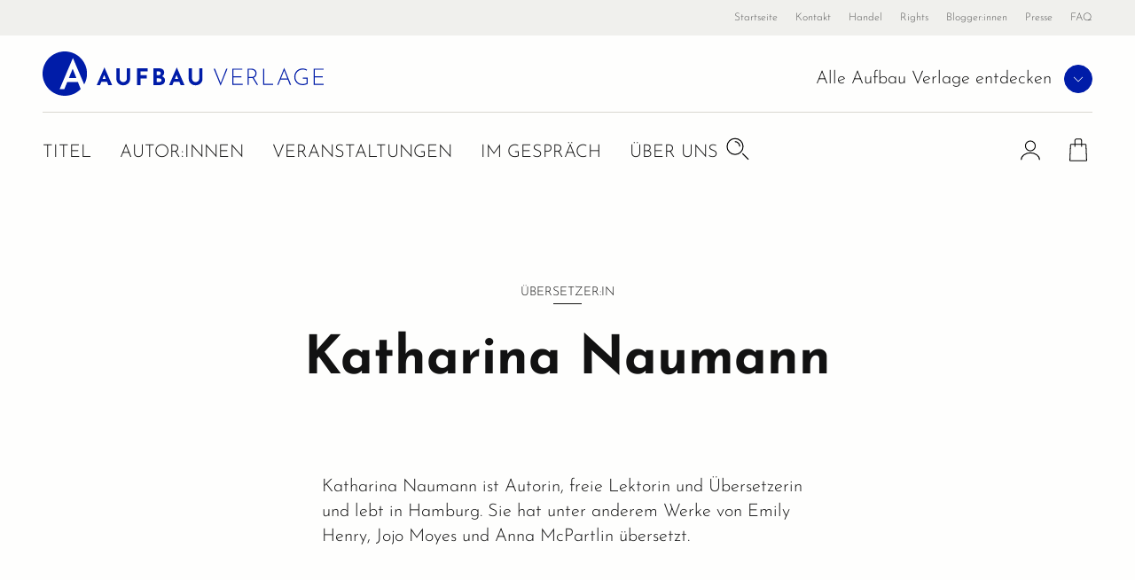

--- FILE ---
content_type: text/html; charset=UTF-8
request_url: https://www.aufbau-verlage.de/autor-in/katharina-naumann
body_size: 13472
content:
<!DOCTYPE html>
<html lang="de" dir="ltr" prefix="og: https://ogp.me/ns#">
  <head>
    <meta charset="utf-8" />
<meta name="description" content="Katharina Naumann ist Autorin, freie Lektorin und Übersetzerin und lebt in Hamburg. Sie hat unter anderem Werke von Emily Henry, Jojo Moyes und Anna McPartlin" />
<meta property="og:type" content="website" />
<meta property="og:url" content="https://www.aufbau-verlage.de/autor-in/katharina-naumann" />
<link rel="canonical" href="https://www.aufbau-verlage.de/autor-in/katharina-naumann" />
<meta property="og:title" content="Katharina Naumann" />
<meta property="book:author" content="Katharina Naumann" />
<meta name="MobileOptimized" content="width" />
<meta name="HandheldFriendly" content="true" />
<meta name="viewport" content="width=device-width, initial-scale=1.0" />
<script type="application/ld+json">{
    "@context": "https://schema.org",
    "@graph": [
        {
            "@type": "Person",
            "name": "Katharina Naumann",
            "jobTitle": "Übersetzer:in"
        }
    ]
}</script>
<link rel="icon" href="/core/misc/favicon.ico" type="image/vnd.microsoft.icon" />
<link rel="alternate" hreflang="de" href="https://www.aufbau-verlage.de/autor-in/katharina-naumann" />

    <title>Katharina Naumann | Aufbau Verlage</title>
    <link rel="stylesheet" media="all" href="/sites/default/files/css/css_VhzdgT6w5n0XnW-ynWRjZF6d1S6nXlTXA42FjpSIesA.css?delta=0&amp;language=de&amp;theme=abv_aufbau_verlage&amp;include=[base64]" />
<link rel="stylesheet" media="all" href="/sites/default/files/css/css_hlOxiCsY37sHQBn4PEx1a_q8-yqHeIK6Y6AAa7BcgB4.css?delta=1&amp;language=de&amp;theme=abv_aufbau_verlage&amp;include=[base64]" />

    <script type="application/json" data-drupal-selector="drupal-settings-json">{"path":{"baseUrl":"\/","pathPrefix":"","currentPath":"pondus\/person\/14470","currentPathIsAdmin":false,"isFront":false,"currentLanguage":"de","baseThemeUrl":"themes\/custom\/abv_aufbau_base","themeUrl":"themes\/custom\/abv_aufbau_verlage"},"pluralDelimiter":"\u0003","suppressDeprecationErrors":true,"gtag":{"tagId":"","consentMode":true,"otherIds":[],"events":[],"additionalConfigInfo":[]},"ajaxPageState":{"libraries":"[base64]","theme":"abv_aufbau_verlage","theme_token":null},"ajaxTrustedUrl":[],"gtm":{"tagId":null,"settings":{"hostname":"gtm.aufbau-verlage.de","data_layer":"dataLayer","include_classes":false,"allowlist_classes":"","blocklist_classes":"","include_environment":false,"environment_id":"","environment_token":""},"tagIds":["GTM-59ZG3L22"],"hostnames":{"GTM-59ZG3L22":"gtm.aufbau-verlage.de"}},"magentoHost":"https:\/\/shop.aufbau-verlage.de","magentoStoreView":"all","sirup_usercentrics":{"settings_id":"NZxkEryVz","smart_data_protector":null},"user":{"uid":0,"permissionsHash":"9d9f6d5f5efcff8da0c8f030086dcd5ed291e4283c35966897ed2e41c9cec378"}}</script>
<script src="/sites/default/files/js/js_SKGV18MIgK6l9DPlLy5XoVtRxZlnMbexuzwJMuD_spI.js?scope=header&amp;delta=0&amp;language=de&amp;theme=abv_aufbau_verlage&amp;include=[base64]"></script>

  </head>
  <body class="path-pondus">
        <a href="#main-content" class="visually-hidden skip-link">
      Direkt zum Inhalt
    </a>
    <noscript><iframe src="https://gtm.aufbau-verlage.de/ns.html?id=GTM-59ZG3L22"
                  height="0" width="0" style="display:none;visibility:hidden"></iframe></noscript>

      <div class="dialog-off-canvas-main-canvas" data-off-canvas-main-canvas>
    

<div class="page">
      

<header  class="navbar navbar-expand-lg justify-content-between align-items-start fixed-top">

      <div class="container-fluid">
      <div class="w-100">
  

                  




<div  id="block-abv-aufbau-base-site-branding" class="block block-system block-system-branding-block d-inline-block">
  
  
  

    
  <a href="https://www.aufbau-verlage.de" class="navbar-brand s-button-link d-flex align-items-center d-inline-block" aria-label="aufbau verlage Startseite">
          <img width="317" height="50" alt="" src="/themes/custom/abv_aufbau_verlage/logo.svg" />
        <div class="d-flex flex-column logo-text">
    
          </div>
  </a>


  
</div>


      
      <div class="navbar__container d-lg-flex justify-content-between flex-lg-row-reverse">

        <nav aria-label="user menu" class="navbar__user">
          <ul class="d-flex align-items-end">
                      
  <li class="s-menu-account s-flyout-container position-relative">

    <a
      href="/user"
      class="s-menu-account__profile"
    >
      
  

      <span  class="s-icon s-icon--Profile s-icon--lottie"
      data-hover-frame="0"
      data-click="null"
      data-focus-frame="20"
      data-hover-back=""
      data-file-name="Profile"
      aria-hidden="true"
    >
  
      </span>

      <span class="sr-only">Profile</span>
  
  
    </a>

    <button
      class="s-collapsible-toggle d-none d-lg-block"
      aria-expanded="false"
      aria-controls="s-collapsible-account"
    >
      
  

      <span  class="s-icon s-icon--ArrowDownSmall">
  
          <svg class="s-icon__first" aria-hidden="true">
        <use xlink:href="/themes/custom/abv_aufbau_base/dist/icons/svg/sprite.symbol.svg?t97tqj#ArrowDownSmall"></use>
      </svg>
            </span>

      <span class="sr-only">Profil-Menü Umschalter</span>
  
  
    </button>

    <div class="s-menu-account__nav ">
      

  
<div id="s-collapsible-account" class="navbar-nav--sub s-collapsible">
  <div class="s-navbar-nav--sub-inner s-triangle-up text-align-center">
          <div class="s-menu-account-login-register">
              
  


  <a  class="btn s-button s-button--secondary s-button--icon s-icon-animate--right"
        href="/login"
          >
                <span class="s-button-text">Anmelden</span>
              
  

      <span  class="s-icon s-icon--LinkArrow s-icon--default s-icon--animation">
  
          <svg class="s-icon__first" aria-hidden="true">
        <use xlink:href="/themes/custom/abv_aufbau_base/dist/icons/svg/sprite.symbol.svg?t97tqj#LinkArrow"></use>
      </svg>
              <svg class="s-icon__last" aria-hidden="true">
          <use xlink:href="/themes/custom/abv_aufbau_base/dist/icons/svg/sprite.symbol.svg?t97tqj#LinkArrow"></use>
        </svg>
            </span>

  
  
        </a>

  
        <p>Sie haben noch keinen Account?</p>
        <a class="s-link--icon" href="/registrieren">Jetzt Registrieren!</a>
      </div>
      <div class="s-spacer"></div>
      <ul class="navbar-nav">
        <li class="nav-item">Einfachere Bestellung</li>
        <li class="nav-item">Bestellhistorie</li>
        <li class="nav-item">Profilzugriff</li>
      </ul>
      </div>
</div>



    </div>
  </li>

  <li class="s-menu-cart s-flyout-container position-relative">

    <a
      href="/cart"
      class="s-menu-cart__icon"
      aria-label="Warenkorb"
    >
      
  

      <span  class="s-icon s-icon--ShoppingBasket-Physical s-icon--lottie"
      data-hover-frame="0"
      data-click="null"
      data-focus-frame="20"
      data-hover-back=""
      data-file-name="ShoppingBasket-Physical"
      aria-hidden="true"
    >
  
      </span>

  
  
      <span class="s-cart-count s-js-cart-count"></span>
    </a>

    <button
      class="s-collapsible-toggle d-none d-lg-block"
      aria-expanded="false"
      aria-controls="s-collapsible-cart"
    >
      
  

      <span  class="s-icon s-icon--ArrowDownSmall">
  
          <svg class="s-icon__first" aria-hidden="true">
        <use xlink:href="/themes/custom/abv_aufbau_base/dist/icons/svg/sprite.symbol.svg?t97tqj#ArrowDownSmall"></use>
      </svg>
            </span>

      <span class="sr-only">Warenkorb-Menü Umschalter</span>
  
  
    </button>

    <div class="s-menu-cart__nav">
      <div id="s-collapsible-cart" class="navbar-nav--sub collapse s-collapsible s-collapsible-cart">
        <div class="s-navbar-nav--sub-inner s-triangle-up text-align-center">
          <div id="s-cart-nav"></div>
          
          
          
        </div>
      </div>
    </div>
  </li>





      
            <li class="d-lg-none">
              <button
                type="button"
                class="navbar-toggle navbar-toggle--inactive d-lg-none"
                aria-controls="s-main-nav"
                aria-expanded="false"
              >
                <span class="sr-only">Toggle navigation</span>
                
  

      <span  class="s-icon s-icon--MenuSearchCloseCombination s-icon--lottie"
      data-hover-frame="0"
      data-click="{&quot;start&quot;:0,&quot;end&quot;:10}"
      data-focus-frame="0"
      data-hover-back=""
      data-file-name="MenuSearchCloseCombination"
      aria-hidden="true"
    >
  
      </span>

  
  
              </button>
            </li>
          </ul>
        </nav>

        <nav aria-label=main menu id="s-main-nav" class="s-navbar-main-menu">
          <ul>
                                                



      
<li  id="block-aufbauverlage" role="listitem" class="block block-system block-system-menu-blockpublisher">
  
  
  

      
<div class="s-menu-publisher s-flyout-container">

  <div class="s-menu-publisher__wrapper">
    <span id="publisher-nav-label" class="s-menu-publisher__label">Alle Aufbau Verlage entdecken</span>
              
  


  <button  aria-controls="s-aria-menu-publisher" aria-expanded="false" data-toggle="collapse" class="s-collapsible-toggle btn s-button s-button--primary s-button--icon s-icon-animate--right s-button--small s-button--icon-only"
        
    >
              
  

      <span  class="s-icon s-icon--ArrowDownSmall s-icon--default s-icon--animation">
  
          <svg class="s-icon__first" aria-hidden="true">
        <use xlink:href="/themes/custom/abv_aufbau_base/dist/icons/svg/sprite.symbol.svg?t97tqj#ArrowDownSmall"></use>
      </svg>
              <svg class="s-icon__last" aria-hidden="true">
          <use xlink:href="/themes/custom/abv_aufbau_base/dist/icons/svg/sprite.symbol.svg?t97tqj#ArrowDownSmall"></use>
        </svg>
            </span>

      <span class="sr-only">Verlage Menü ausklappen</span>
  
  
        </button>

  
  </div>

  <div class="s-menu-publisher__nav">
    


<div  id="s-aria-menu-publisher" class="navbar-nav--sub s-collapsible s-collapsible-imprint" data-source="s-collapsible-imprint">
  <div class="s-navbar-nav--sub-inner s-triangle-up">
        <ul class="navbar-nav">
                                      <li class="nav-item  ">
          <a href="/" class="nav-link" data-drupal-link-system-path="&lt;front&gt;">Aufbau Verlage</a>
        </li>
                                      <li class="nav-item  ">
          <a href="/aufbau" class="nav-link" data-drupal-link-system-path="node/18">Aufbau</a>
        </li>
                                      <li class="nav-item  ">
          <a href="/aufbau-audio" class="nav-link" data-drupal-link-system-path="node/36">Aufbau Audio</a>
        </li>
                                      <li class="nav-item  ">
          <a href="/aufbau-digital" class="nav-link" data-drupal-link-system-path="node/35">Aufbau Digital</a>
        </li>
                                      <li class="nav-item  ">
          <a href="/aufbau-taschenbuch" class="nav-link" data-drupal-link-system-path="node/24">Aufbau Taschenbuch</a>
        </li>
                                      <li class="nav-item  ">
          <a href="/blumenbar" class="nav-link" data-drupal-link-system-path="node/33">Blumenbar</a>
        </li>
                                      <li class="nav-item  ">
          <a href="/ch-links-verlag" class="nav-link" data-drupal-link-system-path="node/257">Ch. Links Verlag</a>
        </li>
                                      <li class="nav-item  ">
          <a href="/die-andere-bibliothek" class="nav-link" data-drupal-link-system-path="node/252">Die Andere Bibliothek</a>
        </li>
                                      <li class="nav-item  ">
          <a href="/edition-braus" class="nav-link" data-drupal-link-system-path="node/210">Edition Braus</a>
        </li>
                                      <li class="nav-item  ">
          <a href="/more" class="nav-link" data-drupal-link-system-path="node/34">More</a>
        </li>
                                      <li class="nav-item  ">
          <a href="/ruetten-loening" class="nav-link" data-drupal-link-system-path="node/37">Rütten &amp; Loening</a>
        </li>
          </ul>
  </div>
</div>



  </div>
</div>

  

  </li>

                                          



      
<li  id="block-abv-aufbau-base-main-menu" role="listitem" class="block block-system block-system-menu-blockmain">
  
  
  

      <div class="d-none d-lg-block">

  

  
  <ul title="main menu" class="nav navbar-nav navbar-nav--main text-uppercase">
                                          <li class="nav-item   ">
                      <a href="/titel" class="nav-link" data-drupal-link-system-path="titel">Titel</a>
                  </li>
                                      <li class="nav-item   ">
                      <a href="/autor-innen?f%5B0%5D=roles%3A34" class="nav-link" data-drupal-link-query="{&quot;f&quot;:[&quot;roles:34&quot;]}" data-drupal-link-system-path="autor-innen">Autor:innen</a>
                  </li>
                                      <li class="nav-item   ">
                      <a href="/veranstaltungen" class="nav-link" data-drupal-link-system-path="veranstaltungen">Veranstaltungen</a>
                  </li>
                                      <li class="nav-item   ">
                      <a href="/im-gespraech" class="nav-link" data-drupal-link-system-path="im-gespraech">Im Gespräch</a>
                  </li>
                                      <li class="nav-item  s-flyout-container ">
                                  <button
              class="nav-link s-collapsible-toggle"
              aria-expanded="false"
              aria-controls="s-collapsible-main5"
              data-toggle="collapse"
            >Über uns</button>
              


<div  id="s-collapsible-main5" class="navbar-nav--sub s-collapsible s-collapsible-main5" data-source="s-collapsible-main5">
  <div class="s-navbar-nav--sub-inner s-triangle-up">
        <ul class="navbar-nav">
                                      <li class="nav-item  ">
          <a href="/aufbau-verlage/ueber-uns" class="nav-link" data-drupal-link-system-path="node/22">Über Aufbau Verlage</a>
        </li>
                                      <li class="nav-item  ">
          <a href="/gruendung-der-stunde-null" class="nav-link" data-drupal-link-system-path="node/5">Geschichte</a>
        </li>
                                      <li class="nav-item  ">
          <a href="/stellenangebote" class="nav-link" data-drupal-link-system-path="node/78">Karriere</a>
        </li>
                                      <li class="nav-item  ">
          <a href="/mediathek" class="nav-link" data-drupal-link-system-path="mediathek">Mediathek</a>
        </li>
                                      <li class="nav-item  ">
          <a href="/pressemitteilungen" class="nav-link" data-drupal-link-system-path="pressemitteilungen">News</a>
        </li>
          </ul>
  </div>
</div>



                  </li>
            </ul>


</div>

<div class="nav navbar-nav--search">
  <div class="nav-item">
    <button class="s-js-search-toggle" aria-controls="s-search-block" aria-expanded="false">
      
  

      <span  class="s-icon s-icon--Search s-icon--lottie"
      data-hover-frame="0"
      data-click="null"
      data-focus-frame="20"
      data-hover-back=""
      data-file-name="Search"
      aria-hidden="true"
    >
  
      </span>

      <span class="sr-only">Suche</span>
  
  
    </button>
  </div>
</div>

<div class="d-lg-none">

  

  
  <ul title="Main Menu" class="nav navbar-nav navbar-nav--main text-uppercase">
                                          <li class="nav-item   ">
                      <a href="/titel" class="nav-link" data-drupal-link-system-path="titel">Titel</a>
                  </li>
                                      <li class="nav-item   ">
                      <a href="/autor-innen?f%5B0%5D=roles%3A34" class="nav-link" data-drupal-link-query="{&quot;f&quot;:[&quot;roles:34&quot;]}" data-drupal-link-system-path="autor-innen">Autor:innen</a>
                  </li>
                                      <li class="nav-item   ">
                      <a href="/veranstaltungen" class="nav-link" data-drupal-link-system-path="veranstaltungen">Veranstaltungen</a>
                  </li>
                                      <li class="nav-item   ">
                      <a href="/im-gespraech" class="nav-link" data-drupal-link-system-path="im-gespraech">Im Gespräch</a>
                  </li>
                                      <li class="nav-item  s-flyout-container ">
                                  <button
              class="nav-link s-collapsible-toggle"
              aria-expanded="false"
              aria-controls="s-collapsible-main5"
              data-toggle="collapse"
            >Über uns</button>
              


<div  id="s-collapsible-main5" class="navbar-nav--sub s-collapsible s-collapsible-main5" data-source="s-collapsible-main5">
  <div class="s-navbar-nav--sub-inner s-triangle-up">
        <ul class="navbar-nav">
                                      <li class="nav-item  ">
          <a href="/aufbau-verlage/ueber-uns" class="nav-link" data-drupal-link-system-path="node/22">Über Aufbau Verlage</a>
        </li>
                                      <li class="nav-item  ">
          <a href="/gruendung-der-stunde-null" class="nav-link" data-drupal-link-system-path="node/5">Geschichte</a>
        </li>
                                      <li class="nav-item  ">
          <a href="/stellenangebote" class="nav-link" data-drupal-link-system-path="node/78">Karriere</a>
        </li>
                                      <li class="nav-item  ">
          <a href="/mediathek" class="nav-link" data-drupal-link-system-path="mediathek">Mediathek</a>
        </li>
                                      <li class="nav-item  ">
          <a href="/pressemitteilungen" class="nav-link" data-drupal-link-system-path="pressemitteilungen">News</a>
        </li>
          </ul>
  </div>
</div>



                  </li>
            </ul>


</div>




  </li>

                                          



      
<li  id="block-metanavigation" role="listitem" class="block block-system block-system-menu-blockmeta">
  
  
  

      
  

  
  <ul title="meta menu" class="nav s-text-xs--secondary text-dark bg-lg-light container-fluid navbar-nav--meta">
                                          <li class="nav-item   ">
                      <a href="/" class="nav-link" data-drupal-link-system-path="&lt;front&gt;">Startseite</a>
                  </li>
                                      <li class="nav-item   ">
                      <a href="/kontakt" class="nav-link" data-drupal-link-system-path="kontakt">Kontakt</a>
                  </li>
                                      <li class="nav-item  s-flyout-container ">
                                  <button
              class="nav-link s-collapsible-toggle"
              aria-expanded="false"
              aria-controls="s-collapsible-meta3"
              data-toggle="collapse"
            >Handel</button>
              


<div  id="s-collapsible-meta3" class="navbar-nav--sub s-collapsible s-collapsible-meta3" data-source="s-collapsible-meta3">
  <div class="s-navbar-nav--sub-inner s-triangle-up">
        <ul class="navbar-nav">
                                      <li class="nav-item  ">
          <a href="/handel" class="nav-link" data-drupal-link-system-path="node/6">Handel</a>
        </li>
                                      <li class="nav-item  ">
          <a href="/kontakt-handel" class="nav-link" data-drupal-link-system-path="node/80">Kontakt</a>
        </li>
                                      <li class="nav-item  ">
          <a href="/vorschauen" class="nav-link" data-drupal-link-system-path="node/88">Vorschauen</a>
        </li>
                                      <li class="nav-item  ">
          <a href="/handel/veranstaltungen" class="nav-link" data-drupal-link-system-path="node/89">Veranstaltungen</a>
        </li>
                                      <li class="nav-item  ">
          <a href="https://www.aufbau-verlage.de/bestellunterlagen" class="nav-link">Bestellunterlagen</a>
        </li>
                                      <li class="nav-item  ">
          <a href="https://www.aufbau-verlage.de/zusatzmaterial" title="Zusatzmaterial" class="nav-link">Zusatzmaterial</a>
        </li>
          </ul>
  </div>
</div>



                  </li>
                                      <li class="nav-item  s-flyout-container ">
                                  <button
              class="nav-link s-collapsible-toggle"
              aria-expanded="false"
              aria-controls="s-collapsible-meta4"
              data-toggle="collapse"
            >Rights</button>
              


<div  id="s-collapsible-meta4" class="navbar-nav--sub s-collapsible s-collapsible-meta4" data-source="s-collapsible-meta4">
  <div class="s-navbar-nav--sub-inner s-triangle-up">
        <ul class="navbar-nav">
                                      <li class="nav-item  ">
          <a href="/rights" class="nav-link" data-drupal-link-system-path="node/12">Rights</a>
        </li>
                                      <li class="nav-item  ">
          <a href="/lizenzen-inland" class="nav-link" data-drupal-link-system-path="node/16">Lizenzen (Inland)</a>
        </li>
                                      <li class="nav-item  ">
          <a href="/foreign-rights" class="nav-link" data-drupal-link-system-path="node/14">Foreign Rights</a>
        </li>
                                      <li class="nav-item  ">
          <a href="/kleinlizenzen-0" class="nav-link" data-drupal-link-system-path="node/15">Kleinlizenzen</a>
        </li>
                                      <li class="nav-item  ">
          <a href="/filmrechte" class="nav-link" data-drupal-link-system-path="node/13">Filmrechte</a>
        </li>
          </ul>
  </div>
</div>



                  </li>
                                      <li class="nav-item   ">
                      <a href="/blogger-innen" class="nav-link" data-drupal-link-system-path="node/11">Blogger:innen</a>
                  </li>
                                      <li class="nav-item   ">
                      <a href="/presse-veranstaltungen" class="nav-link" data-drupal-link-system-path="node/8">Presse</a>
                  </li>
                                      <li class="nav-item   ">
                      <a href="/faq" class="nav-link" data-drupal-link-system-path="node/77">FAQ</a>
                  </li>
            </ul>






  </li>

                                                                                                          </ul>
        </nav>

      </div>

      <div class="navbar-search">
                                                                    
          <div class="s-js-search-global">
              




<div  id="block-search-global" class="block block-sirup-search block-sirup-search-search-blockglobal">
  
  
  

      
<div class="s-search-block s-js-search-block d-none container" id="s-search-block">
  <form class="s-js-search-form" action="/suche" method="get" data-autosuggest="/autosuggest/suche">
    <div class="d-flex">
      <label for="search-input" class="visually-hidden">Suche</label>
      <input id="search-input" class="s-js-search-input form-control" type="text" name="k" value="" placeholder="Suche nach Titeln, Autor:innen .." />

      <a href="/suche" class="s-button-search s-js-search-submit-link">
        
  

      <span  class="s-icon s-icon--Search">
  
          <svg class="s-icon__first" aria-hidden="true">
        <use xlink:href="/themes/custom/abv_aufbau_base/dist/icons/svg/sprite.symbol.svg?t97tqj#Search"></use>
      </svg>
            </span>

      <span class="sr-only">Suche</span>
  
  
      </a>
    </div>
  </form>
</div>

  
  

  </div>



          </div>

                                                                    </div>

        </div>
    </div>
  </header>


  
  <div class="page__container">
    <div class="s-page__top-of-page-px" tabindex="-1"></div>
    <main class="pt-5 pb-5 pt-md-8 pb-md-8 " id="main-content">
        

  <div  class="page__content position-relative">
    <div class="container-fluid ">
                <div data-drupal-messages-fallback class="hidden"></div>
  




<div  id="block-abv-aufbau-base-content" class="block block-system block-system-main-block">
  
  
  

      

<div  class="s-pondus-person s-pondus-person--14470 s-pondus-person--full">
      
<div class="s-header s-pondus-person-header">
  <section class="s-section">
    <div class="row flex-column text-center">
              




  <div class="field field--name-roles field--type-entity-reference field--label-hidden">
    


<div class="s-subtitle s-subtitle--center">
  <div class="s-subtitle__content">
                                  Übersetzer:in
                          </div>
</div>

  
  </div>



      
      <h1>



                    <div class="field field--name-name field--type-string field--label-hidden field__item">Katharina Naumann</div>
            
</h1>
      
    </div>
  </section>
</div>

  
  <div class="container">
    <section class="s-section">
      <div class="row justify-content-center">
        <div class="col-12 col-md-8 col-lg-6">
          <div class="s-text-m">
            



                    <div class="field field--name-vita field--type-text-long field--label-hidden field__item"><p>Katharina Naumann ist Autorin, freie Lektorin und Übersetzerin und lebt in Hamburg. Sie hat unter anderem Werke von Emily Henry, Jojo Moyes und Anna McPartlin übersetzt.</p>
</div>
            

          </div>
        </div>
      </div>
    </section>
  </div>

      
  
  <div class="s-pondus-person__additional-content s-additional-sections s-fullwidth overflow-hidden">

          
<section  class="s-section s-section--padding-y">
  <div class="">
              



    
  <div class="field field--name-grouped-products field--type-entity-reference field--label-hidden field__items">
    <h2 class="s-h3 pt-lg-6">Titel</h2>

    <div  class="container px-0 d-flex flex-wrap">
              

<article class="s-isotope-grid__item s-pondus-product s-pondus-product--teaser s-pondus-product--teaser--30728 s-isotope-grid__item--default s-pondus-product--default"
  >
    
  

  <style>
    .s-pondus-product--teaser--30728 {
      --theme-color-picker-calculated: #D07BF2;
      --theme-color-picker__dark: #9c5db6;
      --theme-color-picker__light: #e8bdf9;

    
    
      --theme-color-picker: var(--theme-color-picker-specific, var(--theme-color-picker-calculated));

    
      --theme-color-picker__inverted: var(--theme-color-white);

          --theme-color-picker__inverted: var(--theme-color-black);
          
    %}
  </style>

  <div class="s-isotope-grid__spacer">
    <div class="s-pondus-product__container d-flex flex-column">
      <div class="s-pondus-product__border"></div>
              <div class="s-pondus-product__cover">
          <div class="s-pondus-product__cover-wrapper ">
            



                    <div class="field field--name-cover field--type-entity-reference field--label-hidden field__item">
  


  

  <style>
    .s-media--image--16204 {
      --theme-color-picker-calculated: #D07BF2;
      --theme-color-picker__dark: ;
      --theme-color-picker__light: ;

    
    
      --theme-color-picker: var(--theme-color-picker-specific, var(--theme-color-picker-calculated));

    
      --theme-color-picker__inverted: var(--theme-color-white);

          --theme-color-picker__inverted: var(--theme-color-black);
          
    %}
  </style>
  
<div  class="media media--product-teaser s-media--image s-media--image--cover s-media--image__shadow s-media--image__shadow--none s-media--image--16204"
      data-theme = base>
      



                    <div class="field field--name-field-media-image field--type-image field--label-hidden field__item">    <picture>
                  <source srcset="/sites/default/files/styles/s_212_270/public/produkt/cover/9783746641867__cover_2d.jpg?itok=LRaEKeXn 1x, /sites/default/files/styles/s_212_270_2x/public/produkt/cover/9783746641867__cover_2d.jpg?itok=HQRqaL-7 2x" media="(min-width: 1200px)" type="image/jpeg" width="178" height="270"/>
              <source srcset="/sites/default/files/styles/s_212_270/public/produkt/cover/9783746641867__cover_2d.jpg?itok=LRaEKeXn 1x, /sites/default/files/styles/s_212_270_2x/public/produkt/cover/9783746641867__cover_2d.jpg?itok=HQRqaL-7 2x" media="(min-width: 769px)  and (max-width: 1199px)" type="image/jpeg" width="178" height="270"/>
              <source srcset="/sites/default/files/styles/s_165_210/public/produkt/cover/9783746641867__cover_2d.jpg?itok=NL31Lqjl 1x, /sites/default/files/styles/s_165_210_2x/public/produkt/cover/9783746641867__cover_2d.jpg?itok=sU3dPsNa 2x" media="(min-width: 577px) and (max-width: 768px)" type="image/jpeg" width="138" height="210"/>
              <source srcset="/sites/default/files/styles/s_165_210/public/produkt/cover/9783746641867__cover_2d.jpg?itok=NL31Lqjl 1x, /sites/default/files/styles/s_165_210_2x/public/produkt/cover/9783746641867__cover_2d.jpg?itok=sU3dPsNa 2x" media="(max-width: 576px)" type="image/jpeg" width="138" height="210"/>
                    
<img
   loading="eager" width="138" height="210" src="/sites/default/files/styles/s_165_210/public/produkt/cover/9783746641867__cover_2d.jpg?itok=NL31Lqjl" class="img-fluid"
  alt="Mit freundlichen Grüßen"
  loading="lazy"
/>

  </picture>

</div>
            

    
  </div>

  
</div>
            

            <div class="s-pondus-product__button-wrapper">
                                                  
  


  <button  data-addtocart="30728" class="btn s-button s-button--primary s-button--icon s-icon-animate--none s-button--icon-only"
        type=button
    >
              
  

      <span  class="s-icon s-icon--ShoppingBag s-icon--default">
  
          <svg class="s-icon__first" aria-hidden="true">
        <use xlink:href="/themes/custom/abv_aufbau_base/dist/icons/svg/sprite.symbol.svg?t97tqj#ShoppingBag"></use>
      </svg>
            </span>

      <span class="sr-only">In den Warenkorb</span>
  
  
        </button>

  

                                          </div>
            <div class="s-recommendation-product">
              <span>Empfehlung</span>
            </div>
          </div>
        </div>

        <div class="s-pondus-product__content d-inline-flex flex-column flex-grow-1">
          <div
            class="s-pondus-product__text d-inline-flex flex-column flex-grow-1 justify-content-center">
            <h3 class="s-unstyled-heading mb-md-1">
              <span class="d-none s-js-aria-title">Mit freundlichen Grüßen</span>
                              



<div  class="field field--name-title field--type-string field--label-hidden field__items">
  <div class="s-truncate-container">
    <div class="s-truncate_text">
      <a href="/aufbau-taschenbuch/mit-freundlichen-grussen/978-3-7466-4186-7">      <span>Mit freundlichen Grüßen</span>
      </a>    </div>
  </div>
  <div class="s-ellipsis d-none">...</div>
</div>

  
                          </h3>

                                          <div class="s-text-xs font-weight-bold mb-md-2">
                  



<div  class="field field--name-subtitle field--type-string field--label-hidden field__items">
  <div class="s-text-concat ">
    <div class="s-text s-ellipsis">
              <p>Roman</p>
          </div>
  </div>
  </div>

  

                </div>
                          
                                          <div class="s-pondus-product__author">  <div class="field--name-authors">
    <div class="field__items">
              <a href="/autor-in/natalie-sue" hreflang="de">Natalie Sue</a>,               <a href="/autor-in/katharina-naumann" hreflang="de">Katharina Naumann</a>          </div>
  </div>
</div>
                                    </div>

                    
          <div class="s-pondus-product__product-info-container">
            <div class="s-pondus-product__format">
                              
                
                <div class="s-pondus-product__formats-dropdown dropdown">
                  <button class="dropdown-toggle custom-select" type="button" id="formatsDropdown-30728"
                          data-toggle="dropdown" aria-haspopup="true" aria-expanded="false">



                    <div class="field field--name-format field--type-entity-reference field--label-hidden field__item">Softcover</div>
            

  

      <span  class="s-icon s-icon--ArrowDownSmall">
  
          <svg class="s-icon__first" aria-hidden="true">
        <use xlink:href="/themes/custom/abv_aufbau_base/dist/icons/svg/sprite.symbol.svg?t97tqj#ArrowDownSmall"></use>
      </svg>
            </span>

  
  
                  </button>
                  <div class="dropdown-menu" aria-labelledby="formatsDropdown-30728"><div class="s-js-formats__wrapper s-formats__wrapper">    <div  class="isOrderable active s-js-formats__item s-formats__item"><a href="/aufbau-taschenbuch/mit-freundlichen-grussen/978-3-7466-4186-7" hreflang="de">Softcover</a></div>    <div  class="isDigital s-js-formats__item s-formats__item"><a href="/aufbau-digital/mit-freundlichen-grussen/978-3-8412-3874-0" hreflang="de">E-Book</a></div></div></div>
                </div>
                          </div>

            <div class="d-inline-flex">
                              <div class="s-pondus-product__price font-weight-bold">



                    <div class="field field--name-price-de field--type-pondus-price field--label-hidden field__item">16,00 €</div>
            
</div>
                                        </div>
          </div>
        </div>
          </div>
  </div>
</article>


  


              

<article class="s-isotope-grid__item s-pondus-product s-pondus-product--teaser s-pondus-product--teaser--32345 s-isotope-grid__item--default s-pondus-product--default"
  >
    
  

  <style>
    .s-pondus-product--teaser--32345 {
      --theme-color-picker-calculated: #8F3771;
      --theme-color-picker__dark: #6c2a55;
      --theme-color-picker__light: #c79bb8;

    
    
      --theme-color-picker: var(--theme-color-picker-specific, var(--theme-color-picker-calculated));

    
      --theme-color-picker__inverted: var(--theme-color-white);

    
    %}
  </style>

  <div class="s-isotope-grid__spacer">
    <div class="s-pondus-product__container d-flex flex-column">
      <div class="s-pondus-product__border"></div>
              <div class="s-pondus-product__cover">
          <div class="s-pondus-product__cover-wrapper ">
            



                    <div class="field field--name-cover field--type-entity-reference field--label-hidden field__item">
  


  

  <style>
    .s-media--image--15553 {
      --theme-color-picker-calculated: #8F3771;
      --theme-color-picker__dark: ;
      --theme-color-picker__light: ;

    
    
      --theme-color-picker: var(--theme-color-picker-specific, var(--theme-color-picker-calculated));

    
      --theme-color-picker__inverted: var(--theme-color-white);

          --theme-color-picker__inverted: var(--theme-color-black);
          
    %}
  </style>
  
<div  class="media media--product-teaser s-media--image s-media--image--cover s-media--image__shadow s-media--image__shadow--none s-media--image--15553"
      data-theme = base>
      



                    <div class="field field--name-field-media-image field--type-image field--label-hidden field__item">    <picture>
                  <source srcset="/sites/default/files/styles/s_212_270/public/produkt/cover/9783841237217.jpg?itok=hTkv9fQI 1x, /sites/default/files/styles/s_212_270_2x/public/produkt/cover/9783841237217.jpg?itok=KCXWj-jw 2x" media="(min-width: 1200px)" type="image/jpeg" width="163" height="270"/>
              <source srcset="/sites/default/files/styles/s_212_270/public/produkt/cover/9783841237217.jpg?itok=hTkv9fQI 1x, /sites/default/files/styles/s_212_270_2x/public/produkt/cover/9783841237217.jpg?itok=KCXWj-jw 2x" media="(min-width: 769px)  and (max-width: 1199px)" type="image/jpeg" width="163" height="270"/>
              <source srcset="/sites/default/files/styles/s_165_210/public/produkt/cover/9783841237217.jpg?itok=cMBT-oIK 1x, /sites/default/files/styles/s_165_210_2x/public/produkt/cover/9783841237217.jpg?itok=bMvV0eaO 2x" media="(min-width: 577px) and (max-width: 768px)" type="image/jpeg" width="127" height="210"/>
              <source srcset="/sites/default/files/styles/s_165_210/public/produkt/cover/9783841237217.jpg?itok=cMBT-oIK 1x, /sites/default/files/styles/s_165_210_2x/public/produkt/cover/9783841237217.jpg?itok=bMvV0eaO 2x" media="(max-width: 576px)" type="image/jpeg" width="127" height="210"/>
                    
<img
   loading="eager" width="127" height="210" src="/sites/default/files/styles/s_165_210/public/produkt/cover/9783841237217.jpg?itok=cMBT-oIK" class="img-fluid"
  alt="The Love Code. Wenn die widersprüchlichste Theorie zur großen Liebe führt &amp;amp; Dating and other Theories. Wenn der präziseste Plan zum romantischen Verhängnis wird"
  loading="lazy"
/>

  </picture>

</div>
            

    
  </div>

  
</div>
            

            <div class="s-pondus-product__button-wrapper">
                                                        </div>
            <div class="s-recommendation-product">
              <span>Empfehlung</span>
            </div>
          </div>
        </div>

        <div class="s-pondus-product__content d-inline-flex flex-column flex-grow-1">
          <div
            class="s-pondus-product__text d-inline-flex flex-column flex-grow-1 justify-content-center">
            <h3 class="s-unstyled-heading mb-md-1">
              <span class="d-none s-js-aria-title">The Love Code. Wenn die widersprüchlichste Theorie zur großen Liebe führt &amp; Dating and other Theories. Wenn der präziseste Plan zum romantischen Verhängnis wird</span>
                              



<div  class="field field--name-title field--type-string field--label-hidden field__items">
  <div class="s-truncate-container">
    <div class="s-truncate_text">
      <a href="/aufbau-digital/love-code-wenn-die-widerspruchlichste-theorie-zur-grossen-liebe-fuhrt-dating-and">      <span>The Love Code. Wenn die widersprüchlichste Theorie zur großen Liebe führt &amp; Dating and other Theories. Wenn der präziseste Plan zum romantischen Verhängnis wird</span>
      </a>    </div>
  </div>
  <div class="s-ellipsis d-none">...</div>
</div>

  
                          </h3>

            
                                          <div class="s-pondus-product__author">  <div class="field--name-authors">
    <div class="field__items">
              <a href="/autor-in/susannah-nix" hreflang="de">Susannah Nix</a>,               <a href="/autor-in/katharina-naumann" hreflang="de">Katharina Naumann</a>          </div>
  </div>
</div>
                                    </div>

                    
          <div class="s-pondus-product__product-info-container">
            <div class="s-pondus-product__format">
                              



                    <div class="field field--name-format field--type-entity-reference field--label-hidden field__item">E-Book</div>
            
                          </div>

            <div class="d-inline-flex">
                              <div class="s-pondus-product__price font-weight-bold">



                    <div class="field field--name-price-de field--type-pondus-price field--label-hidden field__item">14,99 €</div>
            
</div>
                                        </div>
          </div>
        </div>
          </div>
  </div>
</article>


  


              

<article class="s-isotope-grid__item s-pondus-product s-pondus-product--teaser s-pondus-product--teaser--27041 s-isotope-grid__item--highlighted s-pondus-product--highlighted"
  >
    
  

  <style>
    .s-pondus-product--teaser--27041 {
      --theme-color-picker-calculated: #D4A08F;
      --theme-color-picker__dark: #9f786c;
      --theme-color-picker__light: #ead0c7;

    
    
      --theme-color-picker: var(--theme-color-picker-specific, var(--theme-color-picker-calculated));

    
      --theme-color-picker__inverted: var(--theme-color-white);

          --theme-color-picker__inverted: var(--theme-color-black);
          
    %}
  </style>

  <div class="s-isotope-grid__spacer">
    <div class="s-pondus-product__container d-flex flex-column">
      <div class="s-pondus-product__border"></div>
              <div class="s-pondus-product__cover">
          <div class="s-pondus-product__cover-wrapper ">
            



                    <div class="field field--name-cover field--type-entity-reference field--label-hidden field__item">
  


  

  <style>
    .s-media--image--14243 {
      --theme-color-picker-calculated: #D4A08F;
      --theme-color-picker__dark: ;
      --theme-color-picker__light: ;

    
    
      --theme-color-picker: var(--theme-color-picker-specific, var(--theme-color-picker-calculated));

    
      --theme-color-picker__inverted: var(--theme-color-white);

          --theme-color-picker__inverted: var(--theme-color-black);
          
    %}
  </style>
  
<div  class="media media--product-teaser s-media--image s-media--image--cover s-media--image__shadow s-media--image__shadow--none s-media--image--14243"
      data-theme = base>
      



                    <div class="field field--name-field-media-image field--type-image field--label-hidden field__item">    <picture>
                  <source srcset="/sites/default/files/styles/s_212_270/public/produkt/cover/9783746640952_cover_2d.jpg?itok=6mc7a3ax 1x, /sites/default/files/styles/s_212_270_2x/public/produkt/cover/9783746640952_cover_2d.jpg?itok=A4v6ebcY 2x" media="(min-width: 1200px)" type="image/jpeg" width="178" height="270"/>
              <source srcset="/sites/default/files/styles/s_212_270/public/produkt/cover/9783746640952_cover_2d.jpg?itok=6mc7a3ax 1x, /sites/default/files/styles/s_212_270_2x/public/produkt/cover/9783746640952_cover_2d.jpg?itok=A4v6ebcY 2x" media="(min-width: 769px)  and (max-width: 1199px)" type="image/jpeg" width="178" height="270"/>
              <source srcset="/sites/default/files/styles/s_165_210/public/produkt/cover/9783746640952_cover_2d.jpg?itok=feqrDwZu 1x, /sites/default/files/styles/s_165_210_2x/public/produkt/cover/9783746640952_cover_2d.jpg?itok=A9uDxwrP 2x" media="(min-width: 577px) and (max-width: 768px)" type="image/jpeg" width="138" height="210"/>
              <source srcset="/sites/default/files/styles/s_165_210/public/produkt/cover/9783746640952_cover_2d.jpg?itok=feqrDwZu 1x, /sites/default/files/styles/s_165_210_2x/public/produkt/cover/9783746640952_cover_2d.jpg?itok=A9uDxwrP 2x" media="(max-width: 576px)" type="image/jpeg" width="138" height="210"/>
                    
<img
   loading="eager" width="138" height="210" src="/sites/default/files/styles/s_165_210/public/produkt/cover/9783746640952_cover_2d.jpg?itok=feqrDwZu" class="img-fluid"
  alt="P. S. I Hate You – Auf dem schmalen Grat zwischen Hass und Liebe"
  loading="lazy"
/>

  </picture>

</div>
            

    
  </div>

  
</div>
            

            <div class="s-pondus-product__button-wrapper">
                                                  
  


  <button  data-addtocart="27041" class="btn s-button s-button--primary s-button--icon s-icon-animate--none s-button--icon-only"
        type=button
    >
              
  

      <span  class="s-icon s-icon--ShoppingBag s-icon--default">
  
          <svg class="s-icon__first" aria-hidden="true">
        <use xlink:href="/themes/custom/abv_aufbau_base/dist/icons/svg/sprite.symbol.svg?t97tqj#ShoppingBag"></use>
      </svg>
            </span>

      <span class="sr-only">In den Warenkorb</span>
  
  
        </button>

  

                                          </div>
            <div class="s-recommendation-product">
              <span>Empfehlung</span>
            </div>
          </div>
        </div>

        <div class="s-pondus-product__content d-inline-flex flex-column flex-grow-1">
          <div
            class="s-pondus-product__text d-inline-flex flex-column flex-grow-1 justify-content-center">
            <h3 class="s-unstyled-heading mb-md-1">
              <span class="d-none s-js-aria-title">P. S. I Hate You – Auf dem schmalen Grat zwischen Hass und Liebe</span>
                              



<div  class="field field--name-title field--type-string field--label-hidden field__items">
  <div class="s-truncate-container">
    <div class="s-truncate_text">
      <a href="/aufbau-taschenbuch/p-s-i-hate-you-auf-dem-schmalen-grat-zwischen-hass-und-liebe/978-3-7466-4095-2">      <span>P. S. I Hate You – Auf dem schmalen Grat zwischen Hass und Liebe</span>
      </a>    </div>
  </div>
  <div class="s-ellipsis d-none">...</div>
</div>

  
                          </h3>

                                          <div class="s-text-xs font-weight-bold mb-md-2">
                  



<div  class="field field--name-subtitle field--type-string field--label-hidden field__items">
  <div class="s-text-concat ">
    <div class="s-text s-ellipsis">
              <p>Roman</p>
          </div>
  </div>
  </div>

  

                </div>
                          
                                          <div class="s-pondus-product__author">  <div class="field--name-authors">
    <div class="field__items">
              <a href="/autor-in/donna-marchetti" hreflang="de">Donna Marchetti</a>,               <a href="/autor-in/katharina-naumann" hreflang="de">Katharina Naumann</a>          </div>
  </div>
</div>
                                    </div>

                    
          <div class="s-pondus-product__product-info-container">
            <div class="s-pondus-product__format">
                              
                
                <div class="s-pondus-product__formats-dropdown dropdown">
                  <button class="dropdown-toggle custom-select" type="button" id="formatsDropdown-27041"
                          data-toggle="dropdown" aria-haspopup="true" aria-expanded="false">



                    <div class="field field--name-format field--type-entity-reference field--label-hidden field__item">Taschenbuch</div>
            

  

      <span  class="s-icon s-icon--ArrowDownSmall">
  
          <svg class="s-icon__first" aria-hidden="true">
        <use xlink:href="/themes/custom/abv_aufbau_base/dist/icons/svg/sprite.symbol.svg?t97tqj#ArrowDownSmall"></use>
      </svg>
            </span>

  
  
                  </button>
                  <div class="dropdown-menu" aria-labelledby="formatsDropdown-27041"><div class="s-js-formats__wrapper s-formats__wrapper">    <div  class="isOrderable active s-js-formats__item s-formats__item"><a href="/aufbau-taschenbuch/p-s-i-hate-you-auf-dem-schmalen-grat-zwischen-hass-und-liebe/978-3-7466-4095-2" hreflang="de">Taschenbuch</a></div>    <div  class="isDigital s-js-formats__item s-formats__item"><a href="/aufbau-digital/p-s-i-hate-you-auf-dem-schmalen-grat-zwischen-hass-und-liebe/978-3-8412-3643-2" hreflang="de">E-Book</a></div></div></div>
                </div>
                          </div>

            <div class="d-inline-flex">
                              <div class="s-pondus-product__price font-weight-bold">



                    <div class="field field--name-price-de field--type-pondus-price field--label-hidden field__item">15,00 €</div>
            
</div>
                                        </div>
          </div>
        </div>
          </div>
  </div>
</article>


  


              

<article class="s-isotope-grid__item s-pondus-product s-pondus-product--teaser s-pondus-product--teaser--27998 s-isotope-grid__item--default s-pondus-product--default"
  >
    
  

  <style>
    .s-pondus-product--teaser--27998 {
      --theme-color-picker-calculated: #FE3406;
      --theme-color-picker__dark: #bf2705;
      --theme-color-picker__light: #ff9a83;

    
    
      --theme-color-picker: var(--theme-color-picker-specific, var(--theme-color-picker-calculated));

    
      --theme-color-picker__inverted: var(--theme-color-white);

          --theme-color-picker__inverted: var(--theme-color-black);
          
    %}
  </style>

  <div class="s-isotope-grid__spacer">
    <div class="s-pondus-product__container d-flex flex-column">
      <div class="s-pondus-product__border"></div>
              <div class="s-pondus-product__cover">
          <div class="s-pondus-product__cover-wrapper ">
            



                    <div class="field field--name-cover field--type-entity-reference field--label-hidden field__item">
  


  

  <style>
    .s-media--image--13474 {
      --theme-color-picker-calculated: #FE3406;
      --theme-color-picker__dark: ;
      --theme-color-picker__light: ;

    
    
      --theme-color-picker: var(--theme-color-picker-specific, var(--theme-color-picker-calculated));

    
      --theme-color-picker__inverted: var(--theme-color-white);

          --theme-color-picker__inverted: var(--theme-color-black);
          
    %}
  </style>
  
<div  class="media media--product-teaser s-media--image s-media--image--cover s-media--image__shadow s-media--image__shadow--none s-media--image--13474"
      data-theme = base>
      



                    <div class="field field--name-field-media-image field--type-image field--label-hidden field__item">    <picture>
                  <source srcset="/sites/default/files/styles/s_212_270/public/produkt/cover/9783746640921_cover_2d.jpg?itok=nWBgh6hE 1x, /sites/default/files/styles/s_212_270_2x/public/produkt/cover/9783746640921_cover_2d.jpg?itok=NgmvA6j1 2x" media="(min-width: 1200px)" type="image/jpeg" width="175" height="270"/>
              <source srcset="/sites/default/files/styles/s_212_270/public/produkt/cover/9783746640921_cover_2d.jpg?itok=nWBgh6hE 1x, /sites/default/files/styles/s_212_270_2x/public/produkt/cover/9783746640921_cover_2d.jpg?itok=NgmvA6j1 2x" media="(min-width: 769px)  and (max-width: 1199px)" type="image/jpeg" width="175" height="270"/>
              <source srcset="/sites/default/files/styles/s_165_210/public/produkt/cover/9783746640921_cover_2d.jpg?itok=l9Dv9q7y 1x, /sites/default/files/styles/s_165_210_2x/public/produkt/cover/9783746640921_cover_2d.jpg?itok=9wgTsWWy 2x" media="(min-width: 577px) and (max-width: 768px)" type="image/jpeg" width="136" height="210"/>
              <source srcset="/sites/default/files/styles/s_165_210/public/produkt/cover/9783746640921_cover_2d.jpg?itok=l9Dv9q7y 1x, /sites/default/files/styles/s_165_210_2x/public/produkt/cover/9783746640921_cover_2d.jpg?itok=9wgTsWWy 2x" media="(max-width: 576px)" type="image/jpeg" width="136" height="210"/>
                    
<img
   loading="eager" width="136" height="210" src="/sites/default/files/styles/s_165_210/public/produkt/cover/9783746640921_cover_2d.jpg?itok=l9Dv9q7y" class="img-fluid"
  alt="The Boyfriend Hypothesis. Wenn die plausibelste These zur Unmöglichkeit der Liebe führt"
  loading="lazy"
/>

  </picture>

</div>
            

    
  </div>

  
</div>
            

            <div class="s-pondus-product__button-wrapper">
                                                  
  


  <button  data-addtocart="27998" class="btn s-button s-button--primary s-button--icon s-icon-animate--none s-button--icon-only"
        type=button
    >
              
  

      <span  class="s-icon s-icon--ShoppingBag s-icon--default">
  
          <svg class="s-icon__first" aria-hidden="true">
        <use xlink:href="/themes/custom/abv_aufbau_base/dist/icons/svg/sprite.symbol.svg?t97tqj#ShoppingBag"></use>
      </svg>
            </span>

      <span class="sr-only">In den Warenkorb</span>
  
  
        </button>

  

                                          </div>
            <div class="s-recommendation-product">
              <span>Empfehlung</span>
            </div>
          </div>
        </div>

        <div class="s-pondus-product__content d-inline-flex flex-column flex-grow-1">
          <div
            class="s-pondus-product__text d-inline-flex flex-column flex-grow-1 justify-content-center">
            <h3 class="s-unstyled-heading mb-md-1">
              <span class="d-none s-js-aria-title">The Boyfriend Hypothesis. Wenn die plausibelste These zur Unmöglichkeit der Liebe führt</span>
                              



<div  class="field field--name-title field--type-string field--label-hidden field__items">
  <div class="s-truncate-container">
    <div class="s-truncate_text">
      <a href="/aufbau-taschenbuch/boyfriend-hypothesis-wenn-die-plausibelste-these-zur-unmoglichkeit-der-liebe">      <span>The Boyfriend Hypothesis. Wenn die plausibelste These zur Unmöglichkeit der Liebe führt</span>
      </a>    </div>
  </div>
  <div class="s-ellipsis d-none">...</div>
</div>

  
                          </h3>

                                          <div class="s-text-xs font-weight-bold mb-md-2">
                  



<div  class="field field--name-subtitle field--type-string field--label-hidden field__items">
  <div class="s-text-concat ">
    <div class="s-text s-ellipsis">
              <p>Roman</p>
          </div>
  </div>
  </div>

  

                </div>
                          
                                          <div class="s-pondus-product__author">  <div class="field--name-authors">
    <div class="field__items">
              <a href="/autor-in/susannah-nix" hreflang="de">Susannah Nix</a>,               <a href="/autor-in/katharina-naumann" hreflang="de">Katharina Naumann</a>          </div>
  </div>
</div>
                                    </div>

                    
          <div class="s-pondus-product__product-info-container">
            <div class="s-pondus-product__format">
                              
                
                <div class="s-pondus-product__formats-dropdown dropdown">
                  <button class="dropdown-toggle custom-select" type="button" id="formatsDropdown-27998"
                          data-toggle="dropdown" aria-haspopup="true" aria-expanded="false">



                    <div class="field field--name-format field--type-entity-reference field--label-hidden field__item">Taschenbuch</div>
            

  

      <span  class="s-icon s-icon--ArrowDownSmall">
  
          <svg class="s-icon__first" aria-hidden="true">
        <use xlink:href="/themes/custom/abv_aufbau_base/dist/icons/svg/sprite.symbol.svg?t97tqj#ArrowDownSmall"></use>
      </svg>
            </span>

  
  
                  </button>
                  <div class="dropdown-menu" aria-labelledby="formatsDropdown-27998"><div class="s-js-formats__wrapper s-formats__wrapper">    <div  class="isOrderable active s-js-formats__item s-formats__item"><a href="/aufbau-taschenbuch/boyfriend-hypothesis-wenn-die-plausibelste-these-zur-unmoglichkeit-der-liebe" hreflang="de">Taschenbuch</a></div>    <div  class="isDigital s-js-formats__item s-formats__item"><a href="/aufbau-digital/boyfriend-hypothesis-wenn-die-plausibelste-these-zur-unmoglichkeit-der-liebe-fuhrt" hreflang="de">E-Book</a></div>    <div  class="isDigital s-js-formats__item s-formats__item"><a href="/aufbau-audio/boyfriend-hypothesis-wenn-die-plausibelste-these-zur-unmoglichkeit-der-liebe-fuhrt/978" hreflang="de">Audio-Download</a></div></div></div>
                </div>
                          </div>

            <div class="d-inline-flex">
                              <div class="s-pondus-product__price font-weight-bold">



                    <div class="field field--name-price-de field--type-pondus-price field--label-hidden field__item">14,00 €</div>
            
</div>
                                        </div>
          </div>
        </div>
          </div>
  </div>
</article>


  


              

<article class="s-isotope-grid__item s-pondus-product s-pondus-product--teaser s-pondus-product--teaser--27996 s-isotope-grid__item--default s-pondus-product--default"
  >
    
  

  <style>
    .s-pondus-product--teaser--27996 {
      --theme-color-picker-calculated: #FB9F94;
      --theme-color-picker__dark: #bd786f;
      --theme-color-picker__light: #fdcfca;

    
    
      --theme-color-picker: var(--theme-color-picker-specific, var(--theme-color-picker-calculated));

    
      --theme-color-picker__inverted: var(--theme-color-white);

          --theme-color-picker__inverted: var(--theme-color-black);
          
    %}
  </style>

  <div class="s-isotope-grid__spacer">
    <div class="s-pondus-product__container d-flex flex-column">
      <div class="s-pondus-product__border"></div>
              <div class="s-pondus-product__cover">
          <div class="s-pondus-product__cover-wrapper ">
            



                    <div class="field field--name-cover field--type-entity-reference field--label-hidden field__item">
  


  

  <style>
    .s-media--image--13433 {
      --theme-color-picker-calculated: #FB9F94;
      --theme-color-picker__dark: ;
      --theme-color-picker__light: ;

    
    
      --theme-color-picker: var(--theme-color-picker-specific, var(--theme-color-picker-calculated));

    
      --theme-color-picker__inverted: var(--theme-color-white);

          --theme-color-picker__inverted: var(--theme-color-black);
          
    %}
  </style>
  
<div  class="media media--product-teaser s-media--image s-media--image--cover s-media--image__shadow s-media--image__shadow--none s-media--image--13433"
      data-theme = base>
      



                    <div class="field field--name-field-media-image field--type-image field--label-hidden field__item">    <picture>
                  <source srcset="/sites/default/files/styles/s_212_270/public/produkt/cover/9783746640914_cover_2d.jpg?itok=AMi5OdvY 1x, /sites/default/files/styles/s_212_270_2x/public/produkt/cover/9783746640914_cover_2d.jpg?itok=jWZcFqrm 2x" media="(min-width: 1200px)" type="image/jpeg" width="175" height="270"/>
              <source srcset="/sites/default/files/styles/s_212_270/public/produkt/cover/9783746640914_cover_2d.jpg?itok=AMi5OdvY 1x, /sites/default/files/styles/s_212_270_2x/public/produkt/cover/9783746640914_cover_2d.jpg?itok=jWZcFqrm 2x" media="(min-width: 769px)  and (max-width: 1199px)" type="image/jpeg" width="175" height="270"/>
              <source srcset="/sites/default/files/styles/s_165_210/public/produkt/cover/9783746640914_cover_2d.jpg?itok=9ZTUYk1L 1x, /sites/default/files/styles/s_165_210_2x/public/produkt/cover/9783746640914_cover_2d.jpg?itok=QGOX0Fkg 2x" media="(min-width: 577px) and (max-width: 768px)" type="image/jpeg" width="136" height="210"/>
              <source srcset="/sites/default/files/styles/s_165_210/public/produkt/cover/9783746640914_cover_2d.jpg?itok=9ZTUYk1L 1x, /sites/default/files/styles/s_165_210_2x/public/produkt/cover/9783746640914_cover_2d.jpg?itok=QGOX0Fkg 2x" media="(max-width: 576px)" type="image/jpeg" width="136" height="210"/>
                    
<img
   loading="eager" width="136" height="210" src="/sites/default/files/styles/s_165_210/public/produkt/cover/9783746640914_cover_2d.jpg?itok=9ZTUYk1L" class="img-fluid"
  alt="Dating and other Theories. Wenn der präziseste Plan zum romantischen Verhängnis wird"
  loading="lazy"
/>

  </picture>

</div>
            

    
  </div>

  
</div>
            

            <div class="s-pondus-product__button-wrapper">
                                                  
  


  <button  data-addtocart="27996" class="btn s-button s-button--primary s-button--icon s-icon-animate--none s-button--icon-only"
        type=button
    >
              
  

      <span  class="s-icon s-icon--ShoppingBag s-icon--default">
  
          <svg class="s-icon__first" aria-hidden="true">
        <use xlink:href="/themes/custom/abv_aufbau_base/dist/icons/svg/sprite.symbol.svg?t97tqj#ShoppingBag"></use>
      </svg>
            </span>

      <span class="sr-only">In den Warenkorb</span>
  
  
        </button>

  

                                          </div>
            <div class="s-recommendation-product">
              <span>Empfehlung</span>
            </div>
          </div>
        </div>

        <div class="s-pondus-product__content d-inline-flex flex-column flex-grow-1">
          <div
            class="s-pondus-product__text d-inline-flex flex-column flex-grow-1 justify-content-center">
            <h3 class="s-unstyled-heading mb-md-1">
              <span class="d-none s-js-aria-title">Dating and other Theories. Wenn der präziseste Plan zum romantischen Verhängnis wird</span>
                              



<div  class="field field--name-title field--type-string field--label-hidden field__items">
  <div class="s-truncate-container">
    <div class="s-truncate_text">
      <a href="/aufbau-taschenbuch/dating-and-other-theories-wenn-der-praziseste-plan-zum-romantischen-verhangnis">      <span>Dating and other Theories. Wenn der präziseste Plan zum romantischen Verhängnis wird</span>
      </a>    </div>
  </div>
  <div class="s-ellipsis d-none">...</div>
</div>

  
                          </h3>

                                          <div class="s-text-xs font-weight-bold mb-md-2">
                  



<div  class="field field--name-subtitle field--type-string field--label-hidden field__items">
  <div class="s-text-concat ">
    <div class="s-text s-ellipsis">
              <p>Roman</p>
          </div>
  </div>
  </div>

  

                </div>
                          
                                          <div class="s-pondus-product__author">  <div class="field--name-authors">
    <div class="field__items">
              <a href="/autor-in/susannah-nix" hreflang="de">Susannah Nix</a>,               <a href="/autor-in/katharina-naumann" hreflang="de">Katharina Naumann</a>          </div>
  </div>
</div>
                                    </div>

                    
          <div class="s-pondus-product__product-info-container">
            <div class="s-pondus-product__format">
                              
                
                <div class="s-pondus-product__formats-dropdown dropdown">
                  <button class="dropdown-toggle custom-select" type="button" id="formatsDropdown-27996"
                          data-toggle="dropdown" aria-haspopup="true" aria-expanded="false">



                    <div class="field field--name-format field--type-entity-reference field--label-hidden field__item">Taschenbuch</div>
            

  

      <span  class="s-icon s-icon--ArrowDownSmall">
  
          <svg class="s-icon__first" aria-hidden="true">
        <use xlink:href="/themes/custom/abv_aufbau_base/dist/icons/svg/sprite.symbol.svg?t97tqj#ArrowDownSmall"></use>
      </svg>
            </span>

  
  
                  </button>
                  <div class="dropdown-menu" aria-labelledby="formatsDropdown-27996"><div class="s-js-formats__wrapper s-formats__wrapper">    <div  class="isOrderable active s-js-formats__item s-formats__item"><a href="/aufbau-taschenbuch/dating-and-other-theories-wenn-der-praziseste-plan-zum-romantischen-verhangnis" hreflang="de">Taschenbuch</a></div>    <div  class="isDigital s-js-formats__item s-formats__item"><a href="/aufbau-digital/dating-and-other-theories-wenn-der-praziseste-plan-zum-romantischen-verhangnis-wird" hreflang="de">E-Book</a></div>    <div  class="isDigital s-js-formats__item s-formats__item"><a href="/aufbau-audio/dating-and-other-theories-wenn-der-praziseste-plan-zum-romantischen-verhangnis-wird" hreflang="de">Audio-Download</a></div></div></div>
                </div>
                          </div>

            <div class="d-inline-flex">
                              <div class="s-pondus-product__price font-weight-bold">



                    <div class="field field--name-price-de field--type-pondus-price field--label-hidden field__item">14,00 €</div>
            
</div>
                                        </div>
          </div>
        </div>
          </div>
  </div>
</article>


  


              

<article class="s-isotope-grid__item s-pondus-product s-pondus-product--teaser s-pondus-product--teaser--27994 s-isotope-grid__item--default s-pondus-product--default"
  >
    
  

  <style>
    .s-pondus-product--teaser--27994 {
      --theme-color-picker-calculated: #A10DFF;
      --theme-color-picker__dark: #790ac0;
      --theme-color-picker__light: #d086ff;

    
    
      --theme-color-picker: var(--theme-color-picker-specific, var(--theme-color-picker-calculated));

    
      --theme-color-picker__inverted: var(--theme-color-white);

    
    %}
  </style>

  <div class="s-isotope-grid__spacer">
    <div class="s-pondus-product__container d-flex flex-column">
      <div class="s-pondus-product__border"></div>
              <div class="s-pondus-product__cover">
          <div class="s-pondus-product__cover-wrapper ">
            



                    <div class="field field--name-cover field--type-entity-reference field--label-hidden field__item">
  


  

  <style>
    .s-media--image--13410 {
      --theme-color-picker-calculated: #A10DFF;
      --theme-color-picker__dark: ;
      --theme-color-picker__light: ;

    
    
      --theme-color-picker: var(--theme-color-picker-specific, var(--theme-color-picker-calculated));

    
      --theme-color-picker__inverted: var(--theme-color-white);

          --theme-color-picker__inverted: var(--theme-color-black);
          
    %}
  </style>
  
<div  class="media media--product-teaser s-media--image s-media--image--cover s-media--image__shadow s-media--image__shadow--none s-media--image--13410"
      data-theme = base>
      



                    <div class="field field--name-field-media-image field--type-image field--label-hidden field__item">    <picture>
                  <source srcset="/sites/default/files/styles/s_212_270/public/produkt/cover/9783746640907_cover_2d.jpg?itok=zwcifq28 1x, /sites/default/files/styles/s_212_270_2x/public/produkt/cover/9783746640907_cover_2d.jpg?itok=HSCOJAup 2x" media="(min-width: 1200px)" type="image/jpeg" width="175" height="270"/>
              <source srcset="/sites/default/files/styles/s_212_270/public/produkt/cover/9783746640907_cover_2d.jpg?itok=zwcifq28 1x, /sites/default/files/styles/s_212_270_2x/public/produkt/cover/9783746640907_cover_2d.jpg?itok=HSCOJAup 2x" media="(min-width: 769px)  and (max-width: 1199px)" type="image/jpeg" width="175" height="270"/>
              <source srcset="/sites/default/files/styles/s_165_210/public/produkt/cover/9783746640907_cover_2d.jpg?itok=pCzGVAkJ 1x, /sites/default/files/styles/s_165_210_2x/public/produkt/cover/9783746640907_cover_2d.jpg?itok=TMrSPBK_ 2x" media="(min-width: 577px) and (max-width: 768px)" type="image/jpeg" width="136" height="210"/>
              <source srcset="/sites/default/files/styles/s_165_210/public/produkt/cover/9783746640907_cover_2d.jpg?itok=pCzGVAkJ 1x, /sites/default/files/styles/s_165_210_2x/public/produkt/cover/9783746640907_cover_2d.jpg?itok=TMrSPBK_ 2x" media="(max-width: 576px)" type="image/jpeg" width="136" height="210"/>
                    
<img
   loading="eager" width="136" height="210" src="/sites/default/files/styles/s_165_210/public/produkt/cover/9783746640907_cover_2d.jpg?itok=pCzGVAkJ" class="img-fluid"
  alt="The Love Code. Wenn die widersprüchlichste Theorie zur großen Liebe führt"
  loading="lazy"
/>

  </picture>

</div>
            

    
  </div>

  
</div>
            

            <div class="s-pondus-product__button-wrapper">
                                                  
  


  <button  data-addtocart="27994" class="btn s-button s-button--primary s-button--icon s-icon-animate--none s-button--icon-only"
        type=button
    >
              
  

      <span  class="s-icon s-icon--ShoppingBag s-icon--default">
  
          <svg class="s-icon__first" aria-hidden="true">
        <use xlink:href="/themes/custom/abv_aufbau_base/dist/icons/svg/sprite.symbol.svg?t97tqj#ShoppingBag"></use>
      </svg>
            </span>

      <span class="sr-only">In den Warenkorb</span>
  
  
        </button>

  

                                          </div>
            <div class="s-recommendation-product">
              <span>Empfehlung</span>
            </div>
          </div>
        </div>

        <div class="s-pondus-product__content d-inline-flex flex-column flex-grow-1">
          <div
            class="s-pondus-product__text d-inline-flex flex-column flex-grow-1 justify-content-center">
            <h3 class="s-unstyled-heading mb-md-1">
              <span class="d-none s-js-aria-title">The Love Code. Wenn die widersprüchlichste Theorie zur großen Liebe führt</span>
                              



<div  class="field field--name-title field--type-string field--label-hidden field__items">
  <div class="s-truncate-container">
    <div class="s-truncate_text">
      <a href="/aufbau-taschenbuch/love-code-wenn-die-widerspruchlichste-theorie-zur-grossen-liebe-fuhrt/978-3-7466">      <span>The Love Code. Wenn die widersprüchlichste Theorie zur großen Liebe führt</span>
      </a>    </div>
  </div>
  <div class="s-ellipsis d-none">...</div>
</div>

  
                          </h3>

                                          <div class="s-text-xs font-weight-bold mb-md-2">
                  



<div  class="field field--name-subtitle field--type-string field--label-hidden field__items">
  <div class="s-text-concat ">
    <div class="s-text s-ellipsis">
              <p>Roman</p>
          </div>
  </div>
  </div>

  

                </div>
                          
                                          <div class="s-pondus-product__author">  <div class="field--name-authors">
    <div class="field__items">
              <a href="/autor-in/susannah-nix" hreflang="de">Susannah Nix</a>,               <a href="/autor-in/katharina-naumann" hreflang="de">Katharina Naumann</a>          </div>
  </div>
</div>
                                    </div>

                    
          <div class="s-pondus-product__product-info-container">
            <div class="s-pondus-product__format">
                              
                
                <div class="s-pondus-product__formats-dropdown dropdown">
                  <button class="dropdown-toggle custom-select" type="button" id="formatsDropdown-27994"
                          data-toggle="dropdown" aria-haspopup="true" aria-expanded="false">



                    <div class="field field--name-format field--type-entity-reference field--label-hidden field__item">Taschenbuch</div>
            

  

      <span  class="s-icon s-icon--ArrowDownSmall">
  
          <svg class="s-icon__first" aria-hidden="true">
        <use xlink:href="/themes/custom/abv_aufbau_base/dist/icons/svg/sprite.symbol.svg?t97tqj#ArrowDownSmall"></use>
      </svg>
            </span>

  
  
                  </button>
                  <div class="dropdown-menu" aria-labelledby="formatsDropdown-27994"><div class="s-js-formats__wrapper s-formats__wrapper">    <div  class="isOrderable active s-js-formats__item s-formats__item"><a href="/aufbau-taschenbuch/love-code-wenn-die-widerspruchlichste-theorie-zur-grossen-liebe-fuhrt/978-3-7466" hreflang="de">Taschenbuch</a></div>    <div  class="isDigital s-js-formats__item s-formats__item"><a href="/aufbau-digital/love-code-wenn-die-widerspruchlichste-theorie-zur-grossen-liebe-fuhrt/978-3-8412" hreflang="de">E-Book</a></div>    <div  class="isDigital s-js-formats__item s-formats__item"><a href="/aufbau-audio/love-code-wenn-die-widerspruchlichste-theorie-zur-grossen-liebe-fuhrt/978-3-7570-1323" hreflang="de">Audio-Download</a></div></div></div>
                </div>
                          </div>

            <div class="d-inline-flex">
                              <div class="s-pondus-product__price font-weight-bold">



                    <div class="field field--name-price-de field--type-pondus-price field--label-hidden field__item">14,00 €</div>
            
</div>
                                        </div>
          </div>
        </div>
          </div>
  </div>
</article>


  


              

<article class="s-isotope-grid__item s-pondus-product s-pondus-product--teaser s-pondus-product--teaser--27164 s-isotope-grid__item--highlighted s-pondus-product--highlighted"
  >
    
  

  <style>
    .s-pondus-product--teaser--27164 {
      --theme-color-picker-calculated: #BE55C1;
      --theme-color-picker__dark: #8f4091;
      --theme-color-picker__light: #dfaae0;

    
    
      --theme-color-picker: var(--theme-color-picker-specific, var(--theme-color-picker-calculated));

    
      --theme-color-picker__inverted: var(--theme-color-white);

          --theme-color-picker__inverted: var(--theme-color-black);
          
    %}
  </style>

  <div class="s-isotope-grid__spacer">
    <div class="s-pondus-product__container d-flex flex-column">
      <div class="s-pondus-product__border"></div>
              <div class="s-pondus-product__cover">
          <div class="s-pondus-product__cover-wrapper ">
            



                    <div class="field field--name-cover field--type-entity-reference field--label-hidden field__item">
  


  

  <style>
    .s-media--image--12195 {
      --theme-color-picker-calculated: #BE55C1;
      --theme-color-picker__dark: ;
      --theme-color-picker__light: ;

    
    
      --theme-color-picker: var(--theme-color-picker-specific, var(--theme-color-picker-calculated));

    
      --theme-color-picker__inverted: var(--theme-color-white);

          --theme-color-picker__inverted: var(--theme-color-black);
          
    %}
  </style>
  
<div  class="media media--product-teaser s-media--image s-media--image--cover s-media--image__shadow s-media--image__shadow--none s-media--image--12195"
      data-theme = base>
      



                    <div class="field field--name-field-media-image field--type-image field--label-hidden field__item">    <picture>
                  <source srcset="/sites/default/files/styles/s_212_270/public/produkt/cover/9783746640679_cover_2d.jpg?itok=1kSxZbbp 1x, /sites/default/files/styles/s_212_270_2x/public/produkt/cover/9783746640679_cover_2d.jpg?itok=WnKH3Sfo 2x" media="(min-width: 1200px)" type="image/jpeg" width="178" height="270"/>
              <source srcset="/sites/default/files/styles/s_212_270/public/produkt/cover/9783746640679_cover_2d.jpg?itok=1kSxZbbp 1x, /sites/default/files/styles/s_212_270_2x/public/produkt/cover/9783746640679_cover_2d.jpg?itok=WnKH3Sfo 2x" media="(min-width: 769px)  and (max-width: 1199px)" type="image/jpeg" width="178" height="270"/>
              <source srcset="/sites/default/files/styles/s_165_210/public/produkt/cover/9783746640679_cover_2d.jpg?itok=WwReC57d 1x, /sites/default/files/styles/s_165_210_2x/public/produkt/cover/9783746640679_cover_2d.jpg?itok=kGwfTD9R 2x" media="(min-width: 577px) and (max-width: 768px)" type="image/jpeg" width="138" height="210"/>
              <source srcset="/sites/default/files/styles/s_165_210/public/produkt/cover/9783746640679_cover_2d.jpg?itok=WwReC57d 1x, /sites/default/files/styles/s_165_210_2x/public/produkt/cover/9783746640679_cover_2d.jpg?itok=kGwfTD9R 2x" media="(max-width: 576px)" type="image/jpeg" width="138" height="210"/>
                    
<img
   loading="eager" width="138" height="210" src="/sites/default/files/styles/s_165_210/public/produkt/cover/9783746640679_cover_2d.jpg?itok=WwReC57d" class="img-fluid"
  alt="The Do-Over – Sie sucht nach ihrer Geschichte – er läuft vor seiner davon"
  loading="lazy"
/>

  </picture>

</div>
            

    
  </div>

  
</div>
            

            <div class="s-pondus-product__button-wrapper">
                                                  
  


  <button  data-addtocart="27164" class="btn s-button s-button--primary s-button--icon s-icon-animate--none s-button--icon-only"
        type=button
    >
              
  

      <span  class="s-icon s-icon--ShoppingBag s-icon--default">
  
          <svg class="s-icon__first" aria-hidden="true">
        <use xlink:href="/themes/custom/abv_aufbau_base/dist/icons/svg/sprite.symbol.svg?t97tqj#ShoppingBag"></use>
      </svg>
            </span>

      <span class="sr-only">In den Warenkorb</span>
  
  
        </button>

  

                                          </div>
            <div class="s-recommendation-product">
              <span>Empfehlung</span>
            </div>
          </div>
        </div>

        <div class="s-pondus-product__content d-inline-flex flex-column flex-grow-1">
          <div
            class="s-pondus-product__text d-inline-flex flex-column flex-grow-1 justify-content-center">
            <h3 class="s-unstyled-heading mb-md-1">
              <span class="d-none s-js-aria-title">The Do-Over – Sie sucht nach ihrer Geschichte – er läuft vor seiner davon</span>
                              



<div  class="field field--name-title field--type-string field--label-hidden field__items">
  <div class="s-truncate-container">
    <div class="s-truncate_text">
      <a href="/aufbau-taschenbuch/do-over-sie-sucht-nach-ihrer-geschichte-er-lauft-vor-seiner-davon/978-3-7466">      <span>The Do-Over – Sie sucht nach ihrer Geschichte – er läuft vor seiner davon</span>
      </a>    </div>
  </div>
  <div class="s-ellipsis d-none">...</div>
</div>

  
                          </h3>

                                          <div class="s-text-xs font-weight-bold mb-md-2">
                  



<div  class="field field--name-subtitle field--type-string field--label-hidden field__items">
  <div class="s-text-concat ">
    <div class="s-text s-ellipsis">
              <p>Roman</p>
          </div>
  </div>
  </div>

  

                </div>
                          
                                          <div class="s-pondus-product__author">  <div class="field--name-authors">
    <div class="field__items">
              <a href="/autor-in/sharon-m-peterson" hreflang="de">Sharon M. Peterson</a>,               <a href="/autor-in/katharina-naumann" hreflang="de">Katharina Naumann</a>          </div>
  </div>
</div>
                                    </div>

                    
          <div class="s-pondus-product__product-info-container">
            <div class="s-pondus-product__format">
                              
                
                <div class="s-pondus-product__formats-dropdown dropdown">
                  <button class="dropdown-toggle custom-select" type="button" id="formatsDropdown-27164"
                          data-toggle="dropdown" aria-haspopup="true" aria-expanded="false">



                    <div class="field field--name-format field--type-entity-reference field--label-hidden field__item">Taschenbuch</div>
            

  

      <span  class="s-icon s-icon--ArrowDownSmall">
  
          <svg class="s-icon__first" aria-hidden="true">
        <use xlink:href="/themes/custom/abv_aufbau_base/dist/icons/svg/sprite.symbol.svg?t97tqj#ArrowDownSmall"></use>
      </svg>
            </span>

  
  
                  </button>
                  <div class="dropdown-menu" aria-labelledby="formatsDropdown-27164"><div class="s-js-formats__wrapper s-formats__wrapper">    <div  class="isOrderable active s-js-formats__item s-formats__item"><a href="/aufbau-taschenbuch/do-over-sie-sucht-nach-ihrer-geschichte-er-lauft-vor-seiner-davon/978-3-7466" hreflang="de">Taschenbuch</a></div>    <div  class="isDigital s-js-formats__item s-formats__item"><a href="/aufbau-digital/do-over-sie-sucht-nach-ihrer-geschichte-er-lauft-vor-seiner-davon/978-3-8412-3338-7" hreflang="de">E-Book</a></div>    <div  class="isDigital s-js-formats__item s-formats__item"><a href="/aufbau-audio/do-over-sie-sucht-nach-ihrer-geschichte-er-lauft-vor-seiner-davon/978-3-7570-1223-6" hreflang="de">Audio-Download</a></div></div></div>
                </div>
                          </div>

            <div class="d-inline-flex">
                              <div class="s-pondus-product__price font-weight-bold">



                    <div class="field field--name-price-de field--type-pondus-price field--label-hidden field__item">14,00 €</div>
            
</div>
                                        </div>
          </div>
        </div>
          </div>
  </div>
</article>


  


          </div>
  </div>

  

          </div>
</section>
    
          
<section  class="s-section">
  <div class="">
              




    <div class="field field--name-additional-content field--type-entity-reference field--label-hidden field__items">
      <h2 class="s-h3 pt-lg-6 pb-4">Mehr erfahren</h2>
      
      
  


<div  class="container s-pondus-teaser--force-highlighted field field--name-additional-content field--type-entity-reference field--label-hidden">
      <div class="s-teaser-slider__container">
    <div class="row">
      <div class="col-12">
        <div class="s-teaser-slider__wrapper">

          <div class="">
                          


  


  
<section class="s-gallery-container s-teaser-slider-container" aria-roledescription="carousel" >            



  <button  class="btn s-button s-button--icon s-icon-animate--left s-button--icon-only disabled s-gallery__button s-gallery__button--prev s-teaser-slider__button s-teaser-slider__button--prev d-none"
        
    >
              
  

      <span  class="s-icon s-icon--ArrowLeft s-icon--default s-icon--animation">
  
          <svg class="s-icon__first" aria-hidden="true">
        <use xlink:href="/themes/custom/abv_aufbau_base/dist/icons/svg/sprite.symbol.svg?t97tqj#ArrowLeft"></use>
      </svg>
              <svg class="s-icon__last" aria-hidden="true">
          <use xlink:href="/themes/custom/abv_aufbau_base/dist/icons/svg/sprite.symbol.svg?t97tqj#ArrowLeft"></use>
        </svg>
            </span>

      <span class="sr-only">vorherige Folie</span>
  
  
        </button>

  
    <div
     class="s-gallery s-js-teaser-slider s-teaser-slider"
    data-multi-slide="1"
    data-variable-width=""
    data-center-mode=""
    data-autoplay=""
    data-bottom-navigation-display="dots"
      >
                  <div>



<section  class="node s-isotope-grid__item s-paragraph-discussion--teaser node--promoted page-content--frontpage-entity-reference s-isotope-grid__item--default s-paragraph-discussion--default" >
  

  <style>
    .s-node--459 {
      --theme-color-picker-calculated: #889DD4;
      --theme-color-picker__dark: ;
      --theme-color-picker__light: ;

    
    
      --theme-color-picker: var(--theme-color-picker-specific, var(--theme-color-picker-calculated));

    
      --theme-color-picker__inverted: var(--theme-color-white);

          --theme-color-picker__inverted: var(--theme-color-black);
          
    %}
  </style>

  <div class="s-isotope-grid__spacer">
    <div class="s-teaser--dimension s-node--459 s-paragraph-discussion__container s-paragraph-discussion--has-image">
      <h3 class="s-unstyled-heading">
        <a href="/aufbau-taschenbuch/susannah-nix-love-code">
          

  <span >Liebe – die einzige Variable, die man nicht kontrollieren kann ... </span>

        </a>
      </h3>

              <div  class="s-paragraph-discussion--media-wrapper s-paragraph-discussion__media--small">
          



                    <div class="field field--name-field-image field--type-entity-reference field--label-hidden field__item">

  



<div  class="media media--discussion-teaser-small s-media--image s-media--image--normal s-media--teaser-image"
      data-theme = base>
      



                    <div class="field field--name-field-media-image field--type-image field--label-hidden field__item">    <picture>
                  <source srcset="/sites/default/files/styles/sc_335_195/public/2024-02/Nix_Love%20Code_Titelbild.jpg?h=0264ea90&amp;itok=zRfJftdY 1x, /sites/default/files/styles/sc_335_195_2x/public/2024-02/Nix_Love%20Code_Titelbild.jpg?h=0264ea90&amp;itok=88iMwS6c 2x" media="(min-width: 1200px)" type="image/jpeg" width="335" height="195"/>
              <source srcset="/sites/default/files/styles/sc_275_195/public/2024-02/Nix_Love%20Code_Titelbild.jpg?h=0264ea90&amp;itok=U8u0oP0x 1x, /sites/default/files/styles/sc_275_195_2x/public/2024-02/Nix_Love%20Code_Titelbild.jpg?h=0264ea90&amp;itok=zeGs8fqA 2x" media="(min-width: 769px)  and (max-width: 1199px)" type="image/jpeg" width="275" height="195"/>
              <source srcset="/sites/default/files/styles/sc_288_195/public/2024-02/Nix_Love%20Code_Titelbild.jpg?h=0264ea90&amp;itok=Q55hKjQV 1x, /sites/default/files/styles/sc_288_195_2x/public/2024-02/Nix_Love%20Code_Titelbild.jpg?h=0264ea90&amp;itok=Y5Z2j6Iq 2x" media="(min-width: 577px) and (max-width: 768px)" type="image/jpeg" width="288" height="195"/>
              <source srcset="/sites/default/files/styles/sc_472_195/public/2024-02/Nix_Love%20Code_Titelbild.jpg?h=0264ea90&amp;itok=D4F4bQgk 1x, /sites/default/files/styles/sc_472_195_2x/public/2024-02/Nix_Love%20Code_Titelbild.jpg?h=0264ea90&amp;itok=1zMx2xUn 2x" media="(max-width: 576px)" type="image/jpeg" width="472" height="195"/>
                    
<img
   loading="eager" width="472" height="195" src="/sites/default/files/styles/sc_472_195/public/2024-02/Nix_Love%20Code_Titelbild.jpg?h=0264ea90&amp;itok=D4F4bQgk" class="img-fluid"
  alt="Illustration von zwei Personen, die an einem Tisch sitzen. Drumherum schweben Reagenzgläser. "
  loading="lazy"
/>

  </picture>

</div>
            

    
  </div>

  
</div>
            

        </div>
      
            <div class="s-paragraph-discussion--conversation">
        


<div class="s-subtitle s-subtitle--left">
  <div class="s-subtitle__content">
                  
            </div>
</div>

  
      </div>
      
            <div class="s-paragraph-discussion--date">
        


<div class="s-subtitle s-subtitle--left">
  <div class="s-subtitle__content">
                <time datetime="2026-01-28"></time>
            </div>
</div>

  
      </div>
      
              



<div  class="field field--name-field-abstract field--type- field--label- field__items">
  <div class="s-text-concat ">
    <div class="s-text s-ellipsis">
              <p></p>
          </div>
  </div>
  </div>

  
      
                    
  


  <span  class="btn s-button s-button--secondary s-button--icon s-icon-animate--right s-button--icon-only"
      >
              
  

      <span  class="s-icon s-icon--LinkArrow s-icon--default s-icon--animation">
  
          <svg class="s-icon__first" aria-hidden="true">
        <use xlink:href="/themes/custom/abv_aufbau_base/dist/icons/svg/sprite.symbol.svg?t97tqj#LinkArrow"></use>
      </svg>
              <svg class="s-icon__last" aria-hidden="true">
          <use xlink:href="/themes/custom/abv_aufbau_base/dist/icons/svg/sprite.symbol.svg?t97tqj#LinkArrow"></use>
        </svg>
            </span>

  
  
        </span>

  
      
    </div>
  </div>
</section>

  

</div>
            </div>            



  <button  class="btn s-button s-button--icon s-icon-animate--right s-button--icon-only disabled s-gallery__button s-gallery__button--next s-teaser-slider__button s-teaser-slider__button--next d-none"
        
    >
              
  

      <span  class="s-icon s-icon--ArrowRight s-icon--default s-icon--animation">
  
          <svg class="s-icon__first" aria-hidden="true">
        <use xlink:href="/themes/custom/abv_aufbau_base/dist/icons/svg/sprite.symbol.svg?t97tqj#ArrowRight"></use>
      </svg>
              <svg class="s-icon__last" aria-hidden="true">
          <use xlink:href="/themes/custom/abv_aufbau_base/dist/icons/svg/sprite.symbol.svg?t97tqj#ArrowRight"></use>
        </svg>
            </span>

      <span class="sr-only">nächste Folie</span>
  
  
        </button>

  
    

          
  <div class="d-none justify-content-center mx-auto align-items-center s-gallery__button-container-after">
    
          <div class="s-gallery-dot-nav s-teaser-slider-dot-nav">
                        <div class="s-gallery-dot-nav-placeholder"></div>
      </div>
    
      </div>
  </section>


  
  
                      </div>

        </div>
      </div>
    </div>
  </div>
</div>


    </div>
  

          </div>
</section>
    
    
      </div>
</div>




<div  class="s-pondus-person s-pondus-person--14470 s-pondus-person--full s-sticky s-sticky--hidden s-js-sticky">
  
  <div class="s-sticky__icon-bar">
    
    
              



  <button  data-toggle="tooltip" data-placement="bottom" data-original-title="https://www.aufbau-verlage.de/autor-in/katharina-naumann" class="btn s-button s-button--sticky s-button--icon s-icon-animate--none s-button--icon-only s-copy-link-icon"
        
    >
              
  

      <span  class="s-icon s-icon--CopyLink s-icon--default s-icon--animation">
  
          <svg class="s-icon__first" aria-hidden="true">
        <use xlink:href="/themes/custom/abv_aufbau_base/dist/icons/svg/sprite.symbol.svg?t97tqj#CopyLink"></use>
      </svg>
              <svg class="s-icon__last" aria-hidden="true">
          <use xlink:href="/themes/custom/abv_aufbau_base/dist/icons/svg/sprite.symbol.svg?t97tqj#CopyLink"></use>
        </svg>
            </span>

      <span class="sr-only">URL kopieren</span>
  
  
        </button>

  
  </div>
</div>

  

  

  </div>




          </div>
  </div>
      <div class="s-back-to-top s-js-back-to-top" tabindex="-1">
        



  <button  class="btn s-button s-button--primary s-button--icon s-icon-animate--up s-button--icon-only s-back-to-top__button position-fixed"
        
    >
              
  

      <span  class="s-icon s-icon--ArrowTopSmall s-icon--default s-icon--animation">
  
          <svg class="s-icon__first" aria-hidden="true">
        <use xlink:href="/themes/custom/abv_aufbau_base/dist/icons/svg/sprite.symbol.svg?t97tqj#ArrowTopSmall"></use>
      </svg>
              <svg class="s-icon__last" aria-hidden="true">
          <use xlink:href="/themes/custom/abv_aufbau_base/dist/icons/svg/sprite.symbol.svg?t97tqj#ArrowTopSmall"></use>
        </svg>
            </span>

      <span class="sr-only">Zurück nach oben</span>
  
  
        </button>

  
</div>

  
    </main>

          <div class="container-fluid">
            




<div  id="block-abv-aufbau-base-breadcrumbs" class="block block-system block-system-breadcrumb-block">
  
  
  

        <nav aria-label="breadcrumb" class="s-footer__container">
    <div class="d-flex justify-content-center">
      <ol class="breadcrumb">
                  <li class="breadcrumb-item s-text--secondary active">
                          Katharina Naumann
                      </li>
              </ol>
    </div>
  </nav>

  

  </div>




      </div>
    
      


  <footer class="s-footer">
    <div class="container-fluid s-footer__footnote">
      <div class="row flex-column justify-content-center py-4 py-md-3">
        <p class="s-text--secondary text-center">
          *Alle Preisangaben in Euro für Deutschland inkl. gesetzl. Mehrwertsteuer.
        </p>
        <p class="s-text--secondary text-center">
          <sup>1</sup>Wir versenden versandkostenfrei innerhalb Deutschlands. Für weitere Versandkosten und
          Liefergebiete, klicken Sie bitte <a href="/versandinformation">hier</a>.
        </p>
      </div>
    </div>

    <div class="container-fluid">
                      
<div class="s-footer__social-bar mb-5">
  <div class="row align-items-center">
    <div class="col-12">
      <div class="s-footer__social-container s-color-inverted font-weight-bold text-center px-2">
        <span class="s-footer__social-text">Folgen Sie Aufbau Verlage auf</span>
        <span class="s-footer__social-icons">
                      <a class="s-footer__social-link" href="https://www.instagram.com/aufbau_verlage/" target="_blank" rel="noreferrer">
            
  

      <span  class="s-icon s-icon--Instagram">
  
          <svg class="s-icon__first" aria-hidden="true">
        <use xlink:href="/themes/custom/abv_aufbau_base/dist/icons/svg/sprite.symbol.svg?t97tqj#Instagram"></use>
      </svg>
            </span>

      <span class="sr-only">Instagram</span>
  
  
           </a>
                      <a class="s-footer__social-link" href="https://www.facebook.com/aufbau.verlag/" target="_blank" rel="noreferrer">
            
  

      <span  class="s-icon s-icon--Facebook">
  
          <svg class="s-icon__first" aria-hidden="true">
        <use xlink:href="/themes/custom/abv_aufbau_base/dist/icons/svg/sprite.symbol.svg?t97tqj#Facebook"></use>
      </svg>
            </span>

      <span class="sr-only">Facebook</span>
  
  
           </a>
                      <a class="s-footer__social-link" href="https://www.tiktok.com/@aufbau_verlage" target="_blank" rel="noreferrer">
            
  

      <span  class="s-icon s-icon--TikTok">
  
          <svg class="s-icon__first" aria-hidden="true">
        <use xlink:href="/themes/custom/abv_aufbau_base/dist/icons/svg/sprite.symbol.svg?t97tqj#TikTok"></use>
      </svg>
            </span>

      <span class="sr-only">TikTok</span>
  
  
           </a>
                      <a class="s-footer__social-link" href="https://www.youtube.com/channel/UCSDWhwQl5G4DmdWMFvxKQUQ" target="_blank" rel="noreferrer">
            
  

      <span  class="s-icon s-icon--Youtube">
  
          <svg class="s-icon__first" aria-hidden="true">
        <use xlink:href="/themes/custom/abv_aufbau_base/dist/icons/svg/sprite.symbol.svg?t97tqj#Youtube"></use>
      </svg>
            </span>

      <span class="sr-only">Youtube</span>
  
  
           </a>
                      <a class="s-footer__social-link" href="https://de.linkedin.com/company/aufbau-verlag-gmbh-&amp;-co-kg" target="_blank" rel="noreferrer">
            
  

      <span  class="s-icon s-icon--LinkedIn">
  
          <svg class="s-icon__first" aria-hidden="true">
        <use xlink:href="/themes/custom/abv_aufbau_base/dist/icons/svg/sprite.symbol.svg?t97tqj#LinkedIn"></use>
      </svg>
            </span>

      <span class="sr-only">LinkedIn</span>
  
  
           </a>
                  </span>
      </div>
    </div>
  </div>
</div>
          </div>


                

<div class="container-fluid py-4 py-md-3 s-footer__shipping-bar">
  <div class="s-footer__container">
    <div class="d-flex flex-column flex-md-row flex-wrap justify-content-between align-items-center">
              <div class="s-footer__shipping-info">
          <span class="d-flex align-items-center">
                          
  

      <span  class="s-icon s-icon--Delivery">
  
          <svg class="s-icon__first" aria-hidden="true">
        <use xlink:href="/themes/custom/abv_aufbau_base/dist/icons/svg/sprite.symbol.svg?t97tqj#Delivery"></use>
      </svg>
            </span>

  
  
                      </span>
          <p class="text-center s-text--secondary">
            Lieferung innerhalb von 2-4 Werktagen
          </p>
        </div>
              <div class="s-footer__shipping-info">
          <span class="d-flex align-items-center">
                          
  

      <span  class="s-icon s-icon--Payment-Mastercard">
  
          <svg class="s-icon__first" aria-hidden="true">
        <use xlink:href="/themes/custom/abv_aufbau_base/dist/icons/svg/sprite.symbol.svg?t97tqj#Payment-Mastercard"></use>
      </svg>
            </span>

  
  
                          
  

      <span  class="s-icon s-icon--Payment-Visa">
  
          <svg class="s-icon__first" aria-hidden="true">
        <use xlink:href="/themes/custom/abv_aufbau_base/dist/icons/svg/sprite.symbol.svg?t97tqj#Payment-Visa"></use>
      </svg>
            </span>

  
  
                          
  

      <span  class="s-icon s-icon--Payment-Paypal">
  
          <svg class="s-icon__first" aria-hidden="true">
        <use xlink:href="/themes/custom/abv_aufbau_base/dist/icons/svg/sprite.symbol.svg?t97tqj#Payment-Paypal"></use>
      </svg>
            </span>

  
  
                      </span>
          <p class="text-center s-text--secondary">
            Bezahlmöglichkeiten
          </p>
        </div>
              <div class="s-footer__shipping-info">
          <span class="d-flex align-items-center">
                          
  

      <span  class="s-icon s-icon--Calendar">
  
          <svg class="s-icon__first" aria-hidden="true">
        <use xlink:href="/themes/custom/abv_aufbau_base/dist/icons/svg/sprite.symbol.svg?t97tqj#Calendar"></use>
      </svg>
            </span>

  
  
                      </span>
          <p class="text-center s-text--secondary">
            Vorbestellung möglich
          </p>
        </div>
              <div class="s-footer__shipping-info">
          <span class="d-flex align-items-center">
                          
  

      <span  class="s-icon s-icon--ShippingcostsFree">
  
          <svg class="s-icon__first" aria-hidden="true">
        <use xlink:href="/themes/custom/abv_aufbau_base/dist/icons/svg/sprite.symbol.svg?t97tqj#ShippingcostsFree"></use>
      </svg>
            </span>

  
  
                      </span>
          <p class="text-center s-text--secondary">
            Kostenloser Versand<sup>1</sup>
          </p>
        </div>
          </div>
  </div>
</div>
    

    <div class="container-fluid">
      <div class="s-footer__container">
        <div class="s-footer__logo-bar-description">
          <a href="https://www.aufbau-verlage.de">
            <img loading="lazy" width="253" height="40" alt="Zur Website der Aufbau Verlage" src="/themes/custom/abv_aufbau_base/dist/images/Logo-AufbauVerlage.svg" />
          </a>
          <p class="text-center text-lg-left">Aufbau Verlage schaffen Vielfalt</p>
        </div>

                            <div class="s-footer__logo-bar">
      <a class="s-footer__verlage-logo" href="https://www.aufbau-verlage.de/aufbau"
      >
      <img width="96"
           height="30"
           alt="Zur Website von Aufbau"
           loading="lazy"
           src="/themes/custom/abv_aufbau_base/dist/images/Logo-Aufbau.svg" />
    </a>
      <a class="s-footer__verlage-logo" href="https://www.aufbau-verlage.de/aufbau-audio"
      >
      <img width="146"
           height="30"
           alt="Zur Website von Aufbau Audio"
           loading="lazy"
           src="/themes/custom/abv_aufbau_base/dist/images/Logo-AufbauAudio.svg" />
    </a>
      <a class="s-footer__verlage-logo" href="https://www.aufbau-verlage.de/aufbau-digital"
      >
      <img width="153"
           height="30"
           alt="Zur Website von Aufbau Digital"
           loading="lazy"
           src="/themes/custom/abv_aufbau_base/dist/images/Logo-AufbauDigital.svg" />
    </a>
      <a class="s-footer__verlage-logo" href="https://www.aufbau-verlage.de/aufbau-taschenbuch"
      >
      <img width="209"
           height="30"
           alt="Zur Website von Aufbau Taschenbuch"
           loading="lazy"
           src="/themes/custom/abv_aufbau_base/dist/images/Logo-AufbauTaschenbuch.svg" />
    </a>
      <a class="s-footer__verlage-logo" href="https://www.aufbau-verlage.de/blumenbar"
      >
      <img width="102"
           height="30"
           alt="Zur Website von Blumenbar"
           loading="lazy"
           src="/themes/custom/abv_aufbau_base/dist/images/Logo-Blumenbar.svg" />
    </a>
      <a class="s-footer__verlage-logo" href="/ch-links-verlag"
      >
      <img width="76"
           height="30"
           alt="Zur Website von Christoph Links"
           loading="lazy"
           src="/themes/custom/abv_aufbau_base/dist/images/Logo-ChLinks.svg" />
    </a>
      <a class="s-footer__verlage-logo" href="/die-andere-bibliothek"
      >
      <img width="61"
           height="30"
           alt="Zur Website von Die Andere Bibliothek"
           loading="lazy"
           src="/themes/custom/abv_aufbau_base/dist/images/Logo-DieAndereBibliothek.svg" />
    </a>
      <a class="s-footer__verlage-logo" href="https://www.aufbau-verlage.de/edition-braus"
      >
      <img width="100"
           height="30"
           alt="Zur Website von Braus"
           loading="lazy"
           src="/themes/custom/abv_aufbau_base/dist/images/Logo-Braus.svg" />
    </a>
      <a class="s-footer__verlage-logo" href="https://www.aufbau-verlage.de/more"
      >
      <img width="96"
           height="30"
           alt="Zur Website von More"
           loading="lazy"
           src="/themes/custom/abv_aufbau_base/dist/images/Logo-More.svg" />
    </a>
      <a class="s-footer__verlage-logo" href="https://www.aufbau-verlage.de/ruetten-loening"
      >
      <img width="173"
           height="30"
           alt="Zur Website von Rütten &amp; Loening"
           loading="lazy"
           src="/themes/custom/abv_aufbau_base/dist/images/Logo-RuettenLoening.svg" />
    </a>
  </div>
              </div>
    </div>

    <div class="container-fluid s-footer__service-bar">
      <div class="s-footer__container">
        <div class="row pt-8 pb-md-8 justify-content-between">
          <div class="col-12 col-lg-7 col-xl-8 d-flex justify-content-center justify-content-lg-start">
            <div class="text-center text-lg-left">
              <p class="s-footer__service-bar-title">Service & Rechtliches</p>
                    




<div  id="block-abv-aufbau-base-service-nav" class="block block-system block-system-menu-blockservice">
  
  
  

      
  


  <ul class="nav s-text--secondary">
                                          <li class="nav-item   ">
                      <a href="/agb" class="nav-link" data-drupal-link-system-path="node/10">AGB</a>
                  </li>
                                      <li class="nav-item   ">
                      <a href="/datenschutz" title="Datenschutzhinweis" class="nav-link" data-drupal-link-system-path="node/44">Datenschutz</a>
                  </li>
                                      <li class="nav-item   ">
                      <a href="/impressum" class="nav-link" data-drupal-link-system-path="node/7">Impressum</a>
                  </li>
                                      <li class="nav-item   ">
                      <a href="/versandinformation" title="Versandinformation" class="nav-link" data-drupal-link-system-path="node/39">Versandinformation</a>
                  </li>
                                      <li class="nav-item   ">
                      <a href="/" class="nav-link" data-drupal-link-system-path="&lt;front&gt;">Cookies</a>
                  </li>
                                      <li class="nav-item   ">
                      <a href="/erklaerung-zur-barrierefreiheit" title="Barrierefreiheit " class="nav-link" data-drupal-link-system-path="node/643">Barrierefreiheit </a>
                  </li>
                                      <li class="nav-item   ">
                      <a href="/support" title="Support" class="nav-link" data-drupal-link-system-path="node/86">Support</a>
                  </li>
            </ul>



  </div>

              </div>
          </div>

                                  <div class="col-12 col-lg-5 col-xl-4 d-flex justify-content-center justify-content-lg-start">
  <div class="text-center text-lg-left">
    <p class="s-footer__service-bar-title">Unser Netzwerk</p>
    <div class="s-footer__links-bar">
                      <a class="s-footer__network-logo
            "
        href=http://www.stiftung-kommunikationsaufbau.de/>
          <img width="125"
               height="30"
               alt="Zur Website von Stiftung Kommunikationsaufbau"
               loading="lazy"
               src="/themes/custom/abv_aufbau_base/dist/images/Logo-StiftungKommunikationsaufbau.svg" />
        </a>
                      <a class="s-footer__network-logo
             s-footer__network-logo--inverted"
        href=https://www.aufbauhaus.de/>
          <img width="145"
               height="30"
               alt="Zur Website von Aufbauhaus"
               loading="lazy"
               src="/themes/custom/abv_aufbau_base/dist/images/Logo-AufbauHaus.svg" />
        </a>
          </div>
  </div>
</div>
          
        </div>
      </div>
    </div>
  </footer>

  

    
  
  
          
    
        
    
            
        </div>
</div>

  
  


  </div>

    
    <script src="/sites/default/files/js/js_k2zFAGidXusTlh7r8ch4ugcM6Fd_HNetr1P9jYgFO9U.js?scope=footer&amp;delta=0&amp;language=de&amp;theme=abv_aufbau_verlage&amp;include=[base64]"></script>
<script src="/modules/contrib/google_tag/js/gtag.js?t97tqj"></script>
<script src="/sites/default/files/js/js_2b62BoaE5FB8W7Epc_PZfF05wo_8YErQLmewCsfZiDI.js?scope=footer&amp;delta=2&amp;language=de&amp;theme=abv_aufbau_verlage&amp;include=[base64]"></script>
<script src="/modules/contrib/google_tag/js/gtm.js?t97tqj"></script>
<script src="/sites/default/files/js/js_h7CYilU3YPt7FzU0CwrwB3L0gLLbmXOcBviTx_IqHiE.js?scope=footer&amp;delta=4&amp;language=de&amp;theme=abv_aufbau_verlage&amp;include=[base64]"></script>

  </body>
</html>
